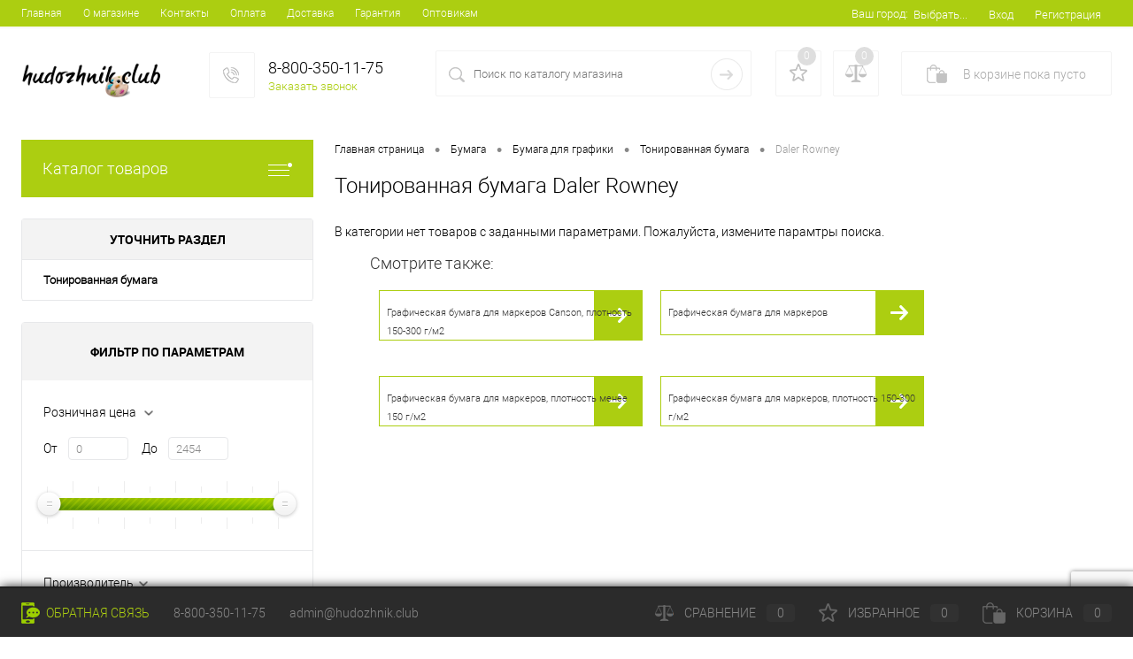

--- FILE ---
content_type: text/html; charset=UTF-8
request_url: https://www.hudozhnik.club/bumaga/bumaga-dlya-grafiki/tonirovannaya-bumaga/daler-rowney/
body_size: 9547
content:
<!DOCTYPE html>
<html>
<head>
	<meta name="robots" content="noindex, follow"/>
	<title>Купить Тонированная бумага Daler Rowney - цена в интернет-магазине для художников</title>
	<meta charset="UTF-8">
	<meta name="google-site-verification" content="wf6lU2dcuCSuGdAQOREJj1uA_hCM-xRtK6v6Lv4jd5E" />
	<meta name="description" content="Тонированная бумага Daler Rowney по низкой цене с доставкой по Москве и России. Купить Тонированная бумага Daler Rowney в интернет-магазине - выгодная цена, огромный выбор. Время работы с 10.00 до 19.00. Заказ товара на сайте hudozhnik.club и по телефону +7 (495) 175-49-50">
	<META name="viewport" content="width=device-width, initial-scale=1.0">
	<link rel="preload" href="/css/style_main.v19.min.css" as="style">
	<link href="/css/style_main.v19.min.css" type="text/css" rel="stylesheet">
	<script async type="text/javascript" src="/js/ksmin.js"></script>
	<script async type="text/javascript" src="/js/lazysizes.min.js"></script>
	
	<link rel="shortcut icon" type="image/x-icon" href="/favicon.svg"/>
	<!-- Global site tag (gtag.js) - Google Analytics -->
	<script async src="https://www.googletagmanager.com/gtag/js?id=G-PNM5M8RJ9R"></script>
<!-- counter --> <script type="text/javascript" > window.dataLayer = window.dataLayer || []; function gtag(){dataLayer.push(arguments);} gtag("js", new Date()); gtag("config", "G-PNM5M8RJ9R"); (function(m,e,t,r,i,k,a){m[i]=m[i]||function(){(m[i].a=m[i].a||[]).push(arguments)}; m[i].l=1*new Date(); for (var j = 0; j < document.scripts.length; j++) {if (document.scripts[j].src === r) { return; }} k=e.createElement(t),a=e.getElementsByTagName(t)[0],k.async=1,k.src=r,a.parentNode.insertBefore(k,a)}) (window, document, "script", "https://mc.yandex.ru/metrika/tag.js", "ym"); ym(46997334, "init", { clickmap:true, trackLinks:true, accurateTrackBounce:true, webvisor:true, ecommerce:"dataLayer" }); </script> <!-- /counter -->
</head>
<body class="loading">
<noscript><div><img src="https://mc.yandex.ru/watch/46997334" style="position:absolute; left:-9999px;" alt="" /></div></noscript>
<div id="foundation">
	
	<div id="topHeader2" class="color_theme">
		<div class="limiter">
			<div class="leftColumn"><ul id="topMenu"><li><a href="/">Главная</a></li><li><a href="/about/">О магазине</a></li><li><a href="/about/contacts/">Контакты</a></li><li><a href="/about/oplata/">Оплата</a></li><li><a href="/about/delivery/">Доставка</a></li><li><a href="/about/guaranty/">Гарантия</a></li><li><a href="/about/opt/">Оптовикам</a></li></ul></div>
			<div class="rightColumn">
				<ul id="topService">
					<li><div class="user-geo-position"><div class="user-geo-position-label">Ваш город:</div><div class="user-geo-position-value"><a href="#" class="link user-geo-position-value-link" data-id="geo-location-window">Выбрать...</a></div></div></li>
					<li class="null"></li><li class="top-auth-login"><a href="/personal/auth/?do=login">Вход</a></li><li class="top-auth-register"><a href="/personal/auth/?do=register">Регистрация</a></li>
				</ul>
			</div>
		</div>
	</div>
	<div id="subHeader2">
		<div class="limiter">
			<div class="subTable">
				<div class="subTableColumn">
					<div class="subContainer">
						<div id="logo"><a href="/"><img src="/images/logo_vs.png" alt=""></a></div>
						<div id="topHeading"><div class="vertical"><p>Интернет-магазин для художников</p></div></div>
						<div id="topCallback" class="telephone">
							<div class="wrap">
								<a href="/callback/" class="icon callBack"></a>
								<div class="nf">
									<span class="heading mos">+7 (495) 175-49-50</span>
									<span class="heading reg">8-800-350-11-75</span>
									<a href="#" class="openWebFormModal link callBack" data-id="callback">Заказать звонок</a>
								</div>
							</div>
						</div>
					</div>
				</div>
				<div class="subTableColumn ya-site-form ya-site-form_inited_no">
					<div id="topSearchLine">
						<div id="topSearch2">
							<form action="/search/" method="GET" id="topSearchForm"onsubmit="javascript: $('#yaformstr').val($('#searchQuery').val()); return true;">
								<div class="searchContainerInner">
									<div class="searchContainer">
										<div class="searchColumn">
											<input type="text" name="q" value="" autocomplete="off" placeholder="Поиск по каталогу магазина" id="searchQuery">
										</div>
										<div class="searchColumn">
											<input type="submit" name="send" value="D" id="goSearch">
											<input type="hidden" name="r" value="D">
											<input type="hidden" name="searchid" value="2320565"/>
											<input type="hidden" name="l10n" value="ru"/>
											<input type="hidden" name="reqenc" value="utf-8"/>
											<input type="hidden" name="text" value="" id="yaformstr"/>
										</div>
									</div>
								</div>
							</form>
						</div>
						<div id="searchResult"></div>
						<div id="searchOverlap"></div>
					</div>
				</div>
				<div class="subTableColumn">
					<div class="topWishlist"><div id="flushTopwishlist"><div class="wrap"><a class="icon" title="Избранное"></a><a class="text">0</a></div></div></div>
					<div class="topCompare"><div id="flushTopCompare"><div class="wrap"><a class="icon" title="Сравнение"></a><a class="text">0</a></div></div></div>
					<div class="cart">
						<div id="flushTopCart">
							<div class="wrap">
								<a class="heading">
									<span class="icon"><span class="count">0</span></span>
									<ins>В корзине <span class="adds">пока</span> пусто</ins>
								</a>
							</div>
						</div>
					</div>
				</div>
			</div>
		</div>
	</div>

	<div id="main" class="color_white">
		<div class="limiter">
			<div class="compliter">
				<div id="left"><a href="/catalog/" class="heading orange menuRolled" id="catalogMenuHeading">Каталог товаров<ins></ins></a><div class="collapsed toggled" style="display: none;"><ul id="leftMenu"></ul><ul id="subLeftMenu"> <li class="eChild"><a href="/sale/" class="menuLink"><span class="tb"><span class="pc"><img src="/images/sale.svg" alt="Сопутствующие товары"></span><span class="tx">Распродажи и скидки</span></span></a></li> </ul> </div><div id="nextSection"><div class="title">Уточнить раздел</div><ul style="display: block;"><li><span class="sectionLine"><span class="sectionColumn"><a href="/bumaga/bumaga-dlya-grafiki/tonirovannaya-bumaga/" class="curentcat">Тонированная бумага</a></span></span></li></ul></div><div id="smartFilter"><span class="heading">Фильтр по параметрам</span><form name="_form" action="" method="GET" id="smartFilterForm"><div class="paramsBox">
				<div class="paramsBoxTitle"><span>Розничная цена</span></div>
				<ins class="propExpander expanded"></ins>
				<div class="params">
					<div class="rangeSlider" id="sl_1">
						<label>От</label><input name="price_min" type="text" value="0" id="arrFilter_P1_MIN" data-val="0">
						<label>До</label><input name="price_max" type="text" value="2454" id="arrFilter_P1_MAX" data-val="2454">
						<div class="slider"><div class="handler"><div class="blackoutLeft"><ins id="s_arrFilter_P1_MIN" class="left"></ins></div><div class="blackoutRight"><ins id="s_arrFilter_P1_MAX" class="right"></ins></div></div></div>
					</div>
				</div>
			</div><div class="paramsBox"><div class="paramsBoxTitle"><span>Производитель</span></div><ins class="propExpander expanded"></ins><div class="params"><ul class="checkbox"><li id="tbli_7" class=""><input type="checkbox" value="D" name="filt_tb_7" id="n_filt_tb_7"><label for="n_filt_tb_7" data-role="label_filt_tb_7" data-lnk="/bumaga/bumaga-dlya-grafiki/tonirovannaya-bumaga/brendi_canson_daler-rowney/">Canson <ins class="elCount" data-role="count_filt_tb_7">(29)</ins></label></li><li id="tbli_55" class=""><input type="checkbox" value="D" name="filt_tb_55" id="n_filt_tb_55"><label for="n_filt_tb_55" data-role="label_filt_tb_55" data-lnk="/bumaga/bumaga-dlya-grafiki/tonirovannaya-bumaga/brendi_daler-rowney_clairefontaine/">Clairefontaine <ins class="elCount" data-role="count_filt_tb_55">(1)</ins></label></li><li id="tbli_56" class=""><input type="checkbox" value="D" name="filt_tb_56" id="n_filt_tb_56"><label for="n_filt_tb_56" data-role="label_filt_tb_56" data-lnk="/bumaga/bumaga-dlya-grafiki/tonirovannaya-bumaga/brendi_daler-rowney_liliya-holding/">Лилия Холдинг <ins class="elCount" data-role="count_filt_tb_56">(13)</ins></label></li><li id="tbli_5" class=""><input type="checkbox" value="D" name="filt_tb_5" id="n_filt_tb_5"><label for="n_filt_tb_5" data-role="label_filt_tb_5" data-lnk="/bumaga/bumaga-dlya-grafiki/tonirovannaya-bumaga/brendi_malevich_daler-rowney/">Малевичъ <ins class="elCount" data-role="count_filt_tb_5">(3)</ins></label></li></ul></div></div><div class="paramsBox"><div class="paramsBoxTitle"><span>Плотность, г/м<sup>2</sup></span></div><ins class="propExpander expanded"></ins><div class="params"><ul class="checkbox"><li id="f_np27" class=""><input type="checkbox" value="D" data-opt="1" data-value="0" name="filt_1_27" id="n_filt_1_27" disabled><label for="n_filt_1_27" data-role="label_filt_1_27" data-lnk="/bumaga/bumaga-dlya-grafiki/tonirovannaya-bumaga/daler-rowney/plotnost_do-150/" class="disabled">до 150 <ins class="elCount" data-role="count_filt_1_27">(0)</ins></label></li><li id="f_np2" class=""><input type="checkbox" value="D" data-opt="1" data-value="0" name="filt_1_2" id="n_filt_1_2" disabled><label for="n_filt_1_2" data-role="label_filt_1_2" data-lnk="/bumaga/bumaga-dlya-grafiki/tonirovannaya-bumaga/daler-rowney/plotnost_ot-150-do-300/" class="disabled">150-300 <ins class="elCount" data-role="count_filt_1_2">(0)</ins></label></li><li id="f_np3" class=""><input type="checkbox" value="D" data-opt="1" data-value="0" name="filt_1_3" id="n_filt_1_3" disabled><label for="n_filt_1_3" data-role="label_filt_1_3" data-lnk="/bumaga/bumaga-dlya-grafiki/tonirovannaya-bumaga/daler-rowney/plotnost_оt-300/" class="disabled">более 300 <ins class="elCount" data-role="count_filt_1_3">(0)</ins></label></li></ul></div></div><div class="paramsBox"><div class="paramsBoxTitle"><span>Назначение</span></div><ins class="propExpander expanded"></ins><div class="params"><ul class="checkbox"><li id="f_np26" class=""><input type="checkbox" value="D" data-opt="5" data-value="0" name="filt_5_26" id="n_filt_5_26" disabled><label for="n_filt_5_26" data-role="label_filt_5_26" data-lnk="/bumaga/bumaga-dlya-grafiki/tonirovannaya-bumaga/daler-rowney/dlya_markerov/" class="disabled">для маркеров <ins class="elCount" data-role="count_filt_5_26">(0)</ins></label></li><li id="f_np28" class=""><input type="checkbox" value="D" data-opt="5" data-value="0" name="filt_5_28" id="n_filt_5_28" disabled><label for="n_filt_5_28" data-role="label_filt_5_28" data-lnk="/bumaga/bumaga-dlya-grafiki/tonirovannaya-bumaga/daler-rowney/dlya_pasteli/" class="disabled">для пастели <ins class="elCount" data-role="count_filt_5_28">(0)</ins></label></li></ul></div></div><div class="paramsBox"><div class="paramsBoxTitle"><span>Материал</span></div><ins class="propExpander expanded"></ins><div class="params"><ul class="checkbox"><li id="f_np47" class=""><input type="checkbox" value="D" data-opt="8" data-value="1" name="filt_8_47" id="n_filt_8_47" disabled><label for="n_filt_8_47" data-role="label_filt_8_47" data-lnk="/bumaga/bumaga-dlya-grafiki/tonirovannaya-bumaga/daler-rowney/material_hlopok/" class="disabled">хлопок <ins class="elCount" data-role="count_filt_8_47">(0)</ins></label></li><li id="f_np48" class=""><input type="checkbox" value="D" data-opt="8" data-value="1" name="filt_8_48" id="n_filt_8_48" disabled><label for="n_filt_8_48" data-role="label_filt_8_48" data-lnk="/bumaga/bumaga-dlya-grafiki/tonirovannaya-bumaga/daler-rowney/material_celluloza/" class="disabled">целлюлоза <ins class="elCount" data-role="count_filt_8_48">(0)</ins></label></li></ul></div></div><div class="paramsBox"><div class="paramsBoxTitle"><span>Формат</span></div><ins class="propExpander expanded"></ins><div class="params"><ul class="checkbox"><li id="f_np41" class=""><input type="checkbox" value="D" data-opt="7" data-value="0" name="filt_7_41" id="n_filt_7_41" disabled><label for="n_filt_7_41" data-role="label_filt_7_41" data-lnk="/bumaga/bumaga-dlya-grafiki/tonirovannaya-bumaga/daler-rowney/format_a5/" class="disabled">A5 и меньше <ins class="elCount" data-role="count_filt_7_41">(0)</ins></label></li><li id="f_np42" class=""><input type="checkbox" value="D" data-opt="7" data-value="0" name="filt_7_42" id="n_filt_7_42" disabled><label for="n_filt_7_42" data-role="label_filt_7_42" data-lnk="/bumaga/bumaga-dlya-grafiki/tonirovannaya-bumaga/daler-rowney/format_a4/" class="disabled">A4 <ins class="elCount" data-role="count_filt_7_42">(0)</ins></label></li><li id="f_np43" class=""><input type="checkbox" value="D" data-opt="7" data-value="0" name="filt_7_43" id="n_filt_7_43" disabled><label for="n_filt_7_43" data-role="label_filt_7_43" data-lnk="/bumaga/bumaga-dlya-grafiki/tonirovannaya-bumaga/daler-rowney/format_a3/" class="disabled">A3 <ins class="elCount" data-role="count_filt_7_43">(0)</ins></label></li><li id="f_np44" class=""><input type="checkbox" value="D" data-opt="7" data-value="0" name="filt_7_44" id="n_filt_7_44" disabled><label for="n_filt_7_44" data-role="label_filt_7_44" data-lnk="/bumaga/bumaga-dlya-grafiki/tonirovannaya-bumaga/daler-rowney/format_a2/" class="disabled">A2 <ins class="elCount" data-role="count_filt_7_44">(0)</ins></label></li><li id="f_np45" class=""><input type="checkbox" value="D" data-opt="7" data-value="0" name="filt_7_45" id="n_filt_7_45" disabled><label for="n_filt_7_45" data-role="label_filt_7_45" data-lnk="/bumaga/bumaga-dlya-grafiki/tonirovannaya-bumaga/daler-rowney/format_a1-a0/" class="disabled">A1 и более <ins class="elCount" data-role="count_filt_7_45">(0)</ins></label></li><li id="f_np46" class="off"><input type="checkbox" value="D" data-opt="7" data-value="0" name="filt_7_46" id="n_filt_7_46" disabled><label for="n_filt_7_46" data-role="label_filt_7_46" data-lnk="/bumaga/bumaga-dlya-grafiki/tonirovannaya-bumaga/daler-rowney/format_rulony/" class="disabled">свободный размер <ins class="elCount" data-role="count_filt_7_46">(0)</ins></label></li><li><a href="#" class="showALL">Показать ещё 1</a></li></ul></div></div><div class="paramsBox"><div class="paramsBoxTitle"><span>Форма выпуска</span></div><ins class="propExpander expanded"></ins><div class="params"><ul class="checkbox"><li id="f_np163" class=""><input type="checkbox" value="D" data-opt="25" data-value="0" name="filt_25_163" id="n_filt_25_163" disabled><label for="n_filt_25_163" data-role="label_filt_25_163" data-lnk="/bumaga/bumaga-dlya-grafiki/tonirovannaya-bumaga/daler-rowney/forma_albom/" class="disabled">Альбомы <ins class="elCount" data-role="count_filt_25_163">(0)</ins></label></li><li id="f_np161" class=""><input type="checkbox" value="D" data-opt="25" data-value="0" name="filt_25_161" id="n_filt_25_161" disabled><label for="n_filt_25_161" data-role="label_filt_25_161" data-lnk="/bumaga/bumaga-dlya-grafiki/tonirovannaya-bumaga/daler-rowney/forma_listi/" class="disabled">Листы <ins class="elCount" data-role="count_filt_25_161">(0)</ins></label></li><li id="f_np162" class=""><input type="checkbox" value="D" data-opt="25" data-value="0" name="filt_25_162" id="n_filt_25_162" disabled><label for="n_filt_25_162" data-role="label_filt_25_162" data-lnk="/bumaga/bumaga-dlya-grafiki/tonirovannaya-bumaga/daler-rowney/forma_rulon/" class="disabled">Рулоны <ins class="elCount" data-role="count_filt_25_162">(0)</ins></label></li></ul></div></div><input type="hidden" id="filter_tb" name="filter_tba" value="7,55,56,5">
	<input type="hidden" id="filter_id" name="filter_id" value="1">
	<input type="hidden" id="filter_min_price" name="filter_min" value="0">
	<input type="hidden" id="filter_max_price" name="filter_max" value="2454">
	<input type="hidden" id="filter_part" name="filter_part" value="4">
	<input type="hidden" id="filter_cat" name="filter_cat" value="108"><ul id="smartFilterControls"><li><a id="set_filter" href="/bumaga/bumaga-dlya-grafiki/tonirovannaya-bumaga/daler-rowney/">Показать <span id="set_filter_num">(0)</span></a></li><li><a id="del_filter" href="/bumaga/bumaga-dlya-grafiki/tonirovannaya-bumaga/">Сбросить</a></li></ul>
		<div id="modef" style="display:none"><a href="#" class="close"></a>Выбрано: <span id="modef_num">0</span><a href="" id="modef_send" class="modef_send_link">Показать</a></div>
		</form>
	</div></div>
				<div id="right"><div id="breadcrumbs"><ul itemscope="" itemtype="http://schema.org/BreadcrumbList"><li itemscope="" itemprop="itemListElement" itemtype="http://schema.org/ListItem"><a itemprop="item" href="/" title="Главная страница"><span itemprop="title">Главная страница</span><meta itemprop="name" content="SITENAME"><meta itemprop="position" content="1"></a></li><li><span class="arrow"> • </span></li><li itemscope="" itemprop="itemListElement" itemtype="http://schema.org/ListItem"><a itemprop="item" href="/bumaga/" title="Бумага"><span itemprop="name">Бумага</span><meta itemprop="position" content="2"></a></li><li><span class="arrow"> • </span></li><li itemscope="" itemprop="itemListElement" itemtype="http://schema.org/ListItem"><a itemprop="item" href="/bumaga/bumaga-dlya-grafiki/" title="Бумага для графики"><span itemprop="name">Бумага для графики</span><meta itemprop="position" content="3"></a></li><li><span class="arrow"> • </span></li><li itemscope="" itemprop="itemListElement" itemtype="http://schema.org/ListItem"><a itemprop="item" href="/bumaga/bumaga-dlya-grafiki/tonirovannaya-bumaga/" title="Тонированная бумага"><span itemprop="name">Тонированная бумага</span><meta itemprop="position" content="4"></a></li><li><span class="arrow"> • </span></li><li title="Daler Rowney" itemscope="" itemprop="itemListElement" itemtype="http://schema.org/ListItem"><span itemprop="item"><span itemprop="name">Daler Rowney</span><meta itemprop="position" content="5"><link itemprop="url" href="/bumaga/bumaga-dlya-grafiki/tonirovannaya-bumaga/daler-rowney/"></span></li></ul></div>
<h1 class="changeName">Тонированная бумага Daler Rowney</h1><div id="model_cont">В категории нет товаров с заданными параметрами. Пожалуйста, измените парамтры поиска.<div class="clear"></div></div><script type="text/javascript">(window["rrApiOnReady"] = window["rrApiOnReady"] || []).push(function() { try { rrApi.categoryView(108); } catch(e) {}})</script><div data-retailrocket-markup-block="5e26d70a97a5253e50ecb2a9" data-category-id="108"></div><ul class="perelink"><span class="bold">Смотрите также:</span><li><a href="/bumaga/bumaga-dlya-grafiki/canson/plotnost_ot-150-do-300/dlya_markerov/">Графическая бумага для маркеров Canson, плотность 150-300 г/м2</a></li><li><a href="/bumaga/bumaga-dlya-grafiki/dlya_markerov/">Графическая бумага для маркеров</a></li><li><a href="/bumaga/bumaga-dlya-grafiki/plotnost_do-150/dlya_markerov/">Графическая бумага для маркеров, плотность менее 150 г/м2</a></li><li><a href="/bumaga/bumaga-dlya-grafiki/plotnost_ot-150-do-300/dlya_markerov/">Графическая бумага для маркеров, плотность 150-300 г/м2</a></li></ul><div style="clear:both"></div><div data-retailrocket-markup-block="5e31551497a5251968374efc" data-category-id="108"></div></div>
			</div>
		</div>
	</div>
</div>

<div id="footerTabsCaption">
	<div class="wrapper">
		<div class="items">
			<div class="item"><a class="fcBigDataLink" href="#"></a></div>
		</div>
	</div>
</div>
<div id="footerTabs">
	<div class="wrapper">
		<div class="items">
			<div class="tab item" id="fcBigData" style="display: block;"><div id="bigDataCarousel" style="overflow: hidden; position: relative;"><div class="wrap"><ul class="slideBox productList" style=""></ul><a href="#" class="bigDataBtnLeft"></a><a href="#" class="bigDataBtnRight"></a></div></div></div>
		</div>
	</div>
</div>
<div id="footer" class="variant_1">
	<div id="rowFooter">
		<div id="leftFooter">
			<div class="footerRow">
				<div class="column">
					<span class="heading">Каталог</span>
					<ul class="footerMenu"><li><a href="/karandashi/">Карандаши</a></li><li><a href="/ruchki/">Ручки</a></li><li><a href="/flomastery-i-markery/">Фломастеры и Маркеры</a></li><li><a href="/bumaga/">Бумага</a></li><li><a href="/pastel-i-melki/">Пастель и мелки</a></li><li><a href="/cherchenie/">Черчение</a></li><li><a href="/kraski/">Краски</a></li><li><a href="/holsty/">Холсты</a></li><li><a href="/molberty-i-etyudniki/">Мольберты и этюдники</a></li><li><a href="/instrumenty-dlya-hudozhnikov/">Сопутствующие товары</a></li><li><a href="/kancelyarskie-tovary/">Канцелярские товары</a></li><li><a href="/sale/">Распродажи и скидки</a></li></ul>
				</div>
				<div class="column">
					<span class="heading">Помощь и сервисы</span>
					<ul class="footerMenu">
						<li><a href="/">Главная</a></li>
						<li><a href="/about/">О магазине</a></li>
						<li><a href="/about/contacts/">Контакты</a></li>
						<li><a href="/about/howto/">Как купить</a></li>
						<li><a href="/about/delivery/">Доставка</a></li>
						<li><a href="/about/delivery/pickup/">Самовывоз</a></li>
						<li><a href="/about/guaranty/">Гарантия и возврат</a></li>
						<li><a href="/about/reviews/">Отзывы</a></li>
						<li><a href="/info/faq/">Вопросы и ответы</a></li>
						<li><a href="/info/">Статьи</a></li>
						<li><a href="/sitemap/">Карта сайта</a></li>
					</ul>
				</div>
				<div class="column">
					<span class="heading">Пункты выдачи заказов</span>
					<ul class="footerMenu">
						<li><a href="/about/contacts/moscow/">г. Москва, более 130 адресов</a></li>
						<li><a href="/about/contacts/saint-petersburg/">г. Санкт-Петербург, пер. Апраксин, 5</a></li>
						<li><a href="/about/contacts/nizhny-novgorod/">г. Нижний Новгород, ул. Гордеевская, 7, 117</a></li>
						<li><a href="/about/contacts/rostov-on-don/">г. Ростов-на-Дону, пер. Халтуринский, 99А</a></li>
						<li><a href="/about/contacts/yekaterinburg/">г. Екатеринбург, ул. Челюскинцев, 33а</a></li>
						<li><a href="/about/contacts/novosibirsk/">г. Новосибирск, ул. Кривощековская, 15, к.1</a></li>
						<li><a href="/about/contacts/krasnodar/">г. Краснодар, ул. Красная, 124</a></li>
						<li><a href="/about/contacts/kazan/">г. Казань, ул. Спартаковская, 2, 112</a></li>
						<li><a href="/about/contacts/khabarovsk/">г. Хабаровск, ул. Карла Маркса, 96а</a></li>
						<li><a href="/about/delivery/pickup/">ПВЗ в других городах</a></li>
					</ul>
				</div>
			</div>
			<div class="undercolumn">
                <a href="https://market.yandex.ru/shop/468337/reviews/" title="Оставьте отзыв о работе нашего магазина"><img src="/images/ym_rewievs.png"></a>
                <a href="/about/oplata/" title="Принимаем все способы оплаты. Подробности по ссылке"><img src="/images/paysys.png"></a>
                <a>Работаем для Вас пн.-пт.: 10:00-19:00 МСК</a>
            </div>
		</div>
		<div id="rightFooter">
			<table class="rightTable">
			<tbody>
				<tr class="footerRow">
					<td class="leftColumn">
						<p>© 2018 hudozhnik.club - интернет-магазин художественных товаров</p>
						<p class="hr">Центральный офис:
							<br> г. Москва, ул. Большая Ордынка, 13/9
						<a href="/about/contacts/" class="showMap">Посмотреть на карте</a></p>
					</td>
					<td class="rightColumn">
						<div class="wrap">
							<div class="telephone">+7 (495) 175-49-50</div>
							<div class="telephone">8-800-350-11-75</div>
							<div class="email">Email: <a href="mailto:admin@hudozhnik.club">admin@hudozhnik.club</a></div>
							<ul class="list">
								<li>График работы:</li>
								<li>с 10:00 до 19:00</li>
								<li>Выходные: суббота,воскресенье</li>
								<li itemscope itemtype="http://schema.org/Organization">
									<span itemprop="name">ООО "Ареал-Бренд"</span>
									ОГРН: 1177746095680,
									ИНН: 7724399583,
									тел.: <span itemprop="telephone">+7 495 175-49-50</span>,
									<span itemprop="address" itemscope itemtype="http://schema.org/PostalAddress">
									адрес:
										<span itemprop="postalCode">115516</span>,
										<span itemprop="addressLocality">г. Москва</span>,
										<span itemprop="streetAddress">ул. Большая Ордынка, д. 13/9</span>.
									</span>
									Содержание каталога носит информативный характер и не является публичным договором-офертой.
								</li>
							</ul>
						</div>
					</td>
				</tr>
			</tbody>
			</table>
		</div>
	</div>
	<div id="footerBottom">
		<div class="social">
			<ul class="sn">
				<li><a href="https://vk.com/vk.hudozhnik.club" class="vk" rel="nofollow" target="_blank"></a></li>
				<li><a href="https://www.facebook.com/manager.hudozhnik.club/" class="fb" rel="nofollow"></a></li>
				<li><a href="https://www.instagram.com/hudozhnik.club/" class="go" rel="nofollow" target="_blank"></a></li>
				<li><a href="https://www.youtube.com/channel/UCzVx41OV0JLjtkYuJISBZoQ" class="yo" rel="nofollow" target="_blank"></a></li>
			</ul>
		</div>
		<div class="mobile_phone"><a href="tel:+74951754950">+7 (495) 175-49-50</a></div>
	</div>
</div>
<div id="footerLine">
	<div class="wrapper">
		<div class="col">
			<div class="item"><a href="/callback/" class="callback"><span class="icon"></span> Обратная связь</a></div>
			<div class="item telephone"><a href="tel:+74951754950">+7 (495) 175-49-50</a></div>
			<div class="item"><a href="mailto:admin@hudozhnik.club" class="email">admin@hudozhnik.club</a></div>
		</div>
		<div class="col">
			<div id="flushFooterCart">
			    	<div class="item"><a class="compare"><span class="icon"></span>Сравнение<span class="mark">0</span></a></div>
			    	<div class="item"><a class="wishlist"><span class="icon"></span>Избранное<span class="mark">0</span></a></div>
			    	<div class="item"><a class="cart"><span class="icon"></span>Корзина<span class="mark">0</span></a></div>
			</div>
		</div>
	</div>
</div>

<div id="overlap"></div>
<div id="upButton"><a href="#"></a></div>
<div id="appBasket" data-load="/images/picLoad.gif" style="display: none;">
	<div id="appBasketContainer">
		<div class="heading">Товар добавлен в корзину <a href="#" class="close closeWindow exit" data-id="appBasket"></a></div>
		<div class="container">
			<div class="picture"><div class="markerContainer"></div><a href="#" class="moreLink"><img src="/images/picLoad.gif" alt="" class="image"></a></div>
			<div class="information">
				<div class="wrapper">
					<a href="#" class="name moreLink">Загрузка товара</a>
					<a class="price"><s class="discount"></s></a>
					<div class="qtyBlock"><label class="label">Кол-во: </label><a href="#" class="minus"></a><input type="text" class="qty" value=""><a href="#" class="plus"></a></div>
					<div class="sum">Итого: <span class="allSum"><s class="discount"></s></span></div>
				</div>
			</div>
		</div>
		<div class="lower">
			<table class="tools">
		       	<tbody>
		       		<tr>
					<td class="icon"><a href="#" class="addCompare" data-no-label="Y"><span class="ico"></span></a></td>
					<td class="icon"><a href="#" class="addWishlist" data-no-label="Y"><span class="ico"></span></a></td>
					<td class="icon"><a class="availability inStock"><span class="ico"></span></a></td>
					<td class="icon"><a href="#" class="delete"><span class="ico"></span></a></td>
					<td class="continue"><a href="#" class="closeWindow"><img src="/images/continue.png" alt=""><span class="text">Продолжить покупки</span></a></td>
					<td class="goToBasket"><a href="/personal/card/"><img src="/images/goToBasket.png" alt=""><span class="text">Перейти в корзину</span></a></td>
				</tr>
			</tbody>
			</table>
		</div>
	</div>
</div>
<div id="appFastBuy" data-load="/images/picLoad.gif" class="hidden">
	<div id="appFastBuyContainer">
		<div class="heading">Купить в один клик <a href="#" class="exit close closeWindow" data-id="appFastBuy"></a></div>
		<div class="container" id="fastBuyOpenContainer">
			<div class="column">
				<div id="fastBuyPicture"><a href="#" class="url"><img src="/images/picLoad.gif" alt="" class="picture"></a></div>
				<div id="fastBuyName"><a href="#" class="name url"><span class="middle">Загрузка товара</span></a></div>
				<div id="fastBuyPrice" class="price"><s class="discount"></s></div>
			</div>
			<div class="column">
				<div class="title">Заполните данные для заказа</div>
				<form action="/callback/" id="fastBuyForm" method="GET">
					<input name="id" type="hidden" id="fastBuyFormId" value="0">
					<input name="a" type="hidden" id="fastBuyFormAct" value="fastBack">
					<input name="YACLIENTID" type="hidden" id="fastBuyFormCid" value="0">
					<input name="token" type="hidden" id="fasttoken" value="">
					<div class="formLine"><input name="name" type="text" placeholder="Имя*" value="" id="fastBuyFormName"></div>
					<div class="formLine"><input name="phone" type="text" placeholder="Телефон*" value="" id="fastBuyFormTelephone"></div>
					<div class="formLine"><textarea name="message" cols="30" rows="10" placeholder="Сообщение" id="fastBuyFormMessage"></textarea></div>
					<div class="formLine"><a href="#" id="fastBuyFormSubmit"><img src="/images/incart.png" alt="Купить в один клик"> Купить в один клик</a></div>
				</form>
			</div>
		</div>
		<div id="fastBuyResult" style="display: none;">
			<div id="fastBuyResultTitle"></div>
			<div id="fastBuyResultMessage"></div>
			<a href="" id="fastBuyResultClose" class="exit closeWindow" data-id="appFastBuy">Закрыть окно</a>
        	</div>		
	</div>
</div>
<div id="appPreorder" data-load="/images/picLoad.gif" class="hidden">
	<div id="appPreorderContainer">
		<div class="heading">Предзаказ <a href="#" class="exit close closeWindow" data-id="appPreorder"></a></div>
		<div class="container" id="preorderOpenContainer">
			<div class="column">
				<div id="preorderPicture"><a href="#" class="url"><img src="/images/picLoad.gif" alt="" class="picture"></a></div>
				<div id="preorderName"><a href="#" class="name url"><span class="middle">Загрузка товара</span></a></div>
			</div>
			<div class="column">
				<div class="title">Заполните данные для предзаказа</div>
				<form action="/callback/" id="preorderForm" method="GET">
					<input name="id" type="hidden" id="preorderFormId" value="">
					<input name="act" type="hidden" id="preorderFormAct" value="preorder">
					<input name="SITE_ID" type="hidden" id="preorderFormSiteId" value="s1">
					<div class="formLine"><input name="name" type="text" placeholder="Имя" value="" id="preorderFormName"></div>
					<div class="formLine"><input name="email" type="text" placeholder="E-mail*" value="" id="preorderFormEmail"></div>
					<div class="formLine"><a href="#" id="PreorderFormSubmit"><img src="/images/incart.png" alt="Оставить заявку"> Оставить заявку</a></div>
				</form>
			</div>
		</div>
		<div id="preorderResult">
			<div id="preorderResultTitle"></div>
			<div id="preorderResultMessage"></div>
			<a href="" id="preorderResultClose" class="exit closeWindow" data-id="appPreorder">Закрыть окно</a>
		</div>
	</div>
</div>
<div id="requestPrice" data-load="/images/picLoad.gif">
	<div id="requestPriceContainer">
		<div class="requestPriceHeading">Запросить стоимость товара <a href="#" class="close closeWindow"></a></div>
		<div class="requstProductContainer">
			<div class="productColumn">
				<div class="productImageBlock">
					<a href="#" class="requestPriceUrl" target="_blank"><img src="/images/picLoad.gif" alt="" class="requestPricePicture"></a>
				</div>
				<div class="productNameBlock">
					<a href="#" class="productUrl requestPriceUrl" target="_blank"><span class="middle">Загрузка товара</span></a>
				</div>
			</div>
			<div class="formColumn">
				<div class="requestPriceFormHeading">Заполните данные для запроса цены</div>
				<form id="requestPriceForm" method="GET">
					<input type="text" name="name" value="" placeholder="Имя" id="requestPriceFormName">
					<input type="text" name="telephone" value="" data-required="Y" placeholder="Телефон*" id="requestPriceFormTelephone">
					<input type="hidden" name="productID" value="" id="requestPriceProductID">
					<input name="id" type="hidden" id="requestPriceFormId" value="">
					<input name="a" type="hidden" id="requestPriceFormAct" value="requestPrice">
					<textarea name="message" placeholder="Сообщение"></textarea>
					<a href="#" id="requestPriceSubmit"><img src="/images/request.png" alt="Запросить цену"> Запросить цену</a>
				</form>
			</div>
		</div>
		<div id="requestPriceResult">
			<div id="requestPriceResultTitle"></div>
			<div id="requestPriceResultMessage"></div>
			<a href="" id="requestPriceResultClose" class="closeWindow">Закрыть окно</a>
        	</div>
	</div>
</div>
<div class="webformModal" id="webFormDwModal_color"></div>
<div class="webFormMessage" id="webFormMessage_callback"><div class="webFormMessageContainer"><div class="webFormMessageMiddle"><div class="webFormMessageHeading"></div><div class="webFormMessageDescription"></div><a href="#" class="exit webFormMessageExit" data-id="webFormMessage_callback">Закрыть окно</a></div></div></div>
<div class="webFormMessage" id="webFormMessage_callback_full"><div class="webFormMessageContainer"><div class="webFormMessageMiddle"><div class="webFormMessageHeading"></div><div class="webFormMessageDescription"></div><a href="#" class="exit webFormMessageExit" data-id="webFormMessage_callback_full">Закрыть окно</a></div></div></div>
<script type="text/javascript">
	var admitad_uid = "";
	var ajaxPath = "/ajax.php";
	var SITE_DIR = "/";
	var TEMPLATE_PATH = "";
	var PAGE_ID = "";
	var LANG = {
		BASKET_ADDED: "В корзине",
		WISHLIST_ADDED: "Добавлено",
		ADD_COMPARE_ADDED: "Добавлено",
		ADD_CART_LOADING: "Загрузка",
		ADD_BASKET_DEFAULT_LABEL: "В корзину",
		ADDED_CART_SMALL: "В корзине",
		CATALOG_AVAILABLE: "В наличии",
		CATALOG_ON_ORDER: "Под заказ",
		CATALOG_NO_AVAILABLE: "Недоступно",
		REVIEWS_HIDE: "Скрыть отзывы",
		REVIEWS_SHOW: "Показать все отзывы",
		OLD_PRICE_LABEL: "Старая цена:",
		VIEW_LIST_TITLE: "Недавно просмотренные товары",
		PAGINATION_PAGE: "Страница",
		FAST_VIEW_PRODUCT_LABEL: "Быстрый просмотр"
	};
	var SMART_FILTER_LANG = {
		HIDE_ALL: "Скрыть",
		SHOW_ALL: "Показать ещё"
	};
	function initJQ() {
		loadAsyncJS("/js/template.js?t=16",initTem);
		loadAsyncJS("/js/jquery.menu-aim.min.js",initAim);
		loadAsyncJS("/js/maskedinput.min.js","");
		loadAsyncJS("/js/ui/jquery-ui.min.js","");
        	loadAsyncStyleSheets("/css/app.min.css");
        	loadAsyncStyleSheets("/css/symbol_r.css");
	}
	function initAim() {
		$("#leftMenu").menuAim({rowSelector: "li.eChild", activate: function(el) { $(el).children(".drop").css("display","table");}, deactivate: function(el) { $(el).children(".drop").hide();}, exitMenu: function() { return true;}});
	}
	function initTem() {
		
		$("#title-search form input[type=text]").on("focus", function(){
			$("#title-search form input[type=submit]").addClass("onfocus");
		});
		$("#title-search form input[type=text]").on("blur", function(){
			$("#title-search form input[type=submit]").removeClass("onfocus");
		});
		$("#sl_1").rangeSlider({
			min: 0,
			max: 2454,
			step: 500,
			leftButton: "#s_arrFilter_P1_MIN",
			rightButton: "#s_arrFilter_P1_MAX",
			inputLeft: "#arrFilter_P1_MIN",
			inputRight: "#arrFilter_P1_MAX"
		});
		$(document).ready(function() {JCSmartFilter(ajaxPath);});
	}
	function loadAsyncStyleSheets(css) {
		var link = document.createElement("link");
		var rel = document.createAttribute("rel");
		var href = document.createAttribute("href");
		rel.value = "stylesheet";
		href.value = css;
		link.setAttributeNode(rel);
		link.setAttributeNode(href);
		document.getElementsByTagName("head")[0].appendChild(link);
	}
	function loadAsyncJS(js,olf) {
		var s = document.createElement("script");
		s.type = "text/javascript";
		s.async = true;
		s.src = js;
		if (olf) { s.onload = olf;}
		document.getElementsByTagName("head")[0].appendChild(s);
	}
</script>
<script async type="text/javascript" src="/js/jquery.min.js" onload="initJQ()"></script>


<script async src="https://www.google.com/recaptcha/api.js?render=6LftSboUAAAAAP89GcSHQ7i8Kwtcsd86UBQ7zXf9"></script>
</body>
</html>

--- FILE ---
content_type: text/html; charset=utf-8
request_url: https://www.google.com/recaptcha/api2/anchor?ar=1&k=6LftSboUAAAAAP89GcSHQ7i8Kwtcsd86UBQ7zXf9&co=aHR0cHM6Ly93d3cuaHVkb3pobmlrLmNsdWI6NDQz&hl=en&v=PoyoqOPhxBO7pBk68S4YbpHZ&size=invisible&anchor-ms=20000&execute-ms=30000&cb=w0zdor89m3vg
body_size: 48997
content:
<!DOCTYPE HTML><html dir="ltr" lang="en"><head><meta http-equiv="Content-Type" content="text/html; charset=UTF-8">
<meta http-equiv="X-UA-Compatible" content="IE=edge">
<title>reCAPTCHA</title>
<style type="text/css">
/* cyrillic-ext */
@font-face {
  font-family: 'Roboto';
  font-style: normal;
  font-weight: 400;
  font-stretch: 100%;
  src: url(//fonts.gstatic.com/s/roboto/v48/KFO7CnqEu92Fr1ME7kSn66aGLdTylUAMa3GUBHMdazTgWw.woff2) format('woff2');
  unicode-range: U+0460-052F, U+1C80-1C8A, U+20B4, U+2DE0-2DFF, U+A640-A69F, U+FE2E-FE2F;
}
/* cyrillic */
@font-face {
  font-family: 'Roboto';
  font-style: normal;
  font-weight: 400;
  font-stretch: 100%;
  src: url(//fonts.gstatic.com/s/roboto/v48/KFO7CnqEu92Fr1ME7kSn66aGLdTylUAMa3iUBHMdazTgWw.woff2) format('woff2');
  unicode-range: U+0301, U+0400-045F, U+0490-0491, U+04B0-04B1, U+2116;
}
/* greek-ext */
@font-face {
  font-family: 'Roboto';
  font-style: normal;
  font-weight: 400;
  font-stretch: 100%;
  src: url(//fonts.gstatic.com/s/roboto/v48/KFO7CnqEu92Fr1ME7kSn66aGLdTylUAMa3CUBHMdazTgWw.woff2) format('woff2');
  unicode-range: U+1F00-1FFF;
}
/* greek */
@font-face {
  font-family: 'Roboto';
  font-style: normal;
  font-weight: 400;
  font-stretch: 100%;
  src: url(//fonts.gstatic.com/s/roboto/v48/KFO7CnqEu92Fr1ME7kSn66aGLdTylUAMa3-UBHMdazTgWw.woff2) format('woff2');
  unicode-range: U+0370-0377, U+037A-037F, U+0384-038A, U+038C, U+038E-03A1, U+03A3-03FF;
}
/* math */
@font-face {
  font-family: 'Roboto';
  font-style: normal;
  font-weight: 400;
  font-stretch: 100%;
  src: url(//fonts.gstatic.com/s/roboto/v48/KFO7CnqEu92Fr1ME7kSn66aGLdTylUAMawCUBHMdazTgWw.woff2) format('woff2');
  unicode-range: U+0302-0303, U+0305, U+0307-0308, U+0310, U+0312, U+0315, U+031A, U+0326-0327, U+032C, U+032F-0330, U+0332-0333, U+0338, U+033A, U+0346, U+034D, U+0391-03A1, U+03A3-03A9, U+03B1-03C9, U+03D1, U+03D5-03D6, U+03F0-03F1, U+03F4-03F5, U+2016-2017, U+2034-2038, U+203C, U+2040, U+2043, U+2047, U+2050, U+2057, U+205F, U+2070-2071, U+2074-208E, U+2090-209C, U+20D0-20DC, U+20E1, U+20E5-20EF, U+2100-2112, U+2114-2115, U+2117-2121, U+2123-214F, U+2190, U+2192, U+2194-21AE, U+21B0-21E5, U+21F1-21F2, U+21F4-2211, U+2213-2214, U+2216-22FF, U+2308-230B, U+2310, U+2319, U+231C-2321, U+2336-237A, U+237C, U+2395, U+239B-23B7, U+23D0, U+23DC-23E1, U+2474-2475, U+25AF, U+25B3, U+25B7, U+25BD, U+25C1, U+25CA, U+25CC, U+25FB, U+266D-266F, U+27C0-27FF, U+2900-2AFF, U+2B0E-2B11, U+2B30-2B4C, U+2BFE, U+3030, U+FF5B, U+FF5D, U+1D400-1D7FF, U+1EE00-1EEFF;
}
/* symbols */
@font-face {
  font-family: 'Roboto';
  font-style: normal;
  font-weight: 400;
  font-stretch: 100%;
  src: url(//fonts.gstatic.com/s/roboto/v48/KFO7CnqEu92Fr1ME7kSn66aGLdTylUAMaxKUBHMdazTgWw.woff2) format('woff2');
  unicode-range: U+0001-000C, U+000E-001F, U+007F-009F, U+20DD-20E0, U+20E2-20E4, U+2150-218F, U+2190, U+2192, U+2194-2199, U+21AF, U+21E6-21F0, U+21F3, U+2218-2219, U+2299, U+22C4-22C6, U+2300-243F, U+2440-244A, U+2460-24FF, U+25A0-27BF, U+2800-28FF, U+2921-2922, U+2981, U+29BF, U+29EB, U+2B00-2BFF, U+4DC0-4DFF, U+FFF9-FFFB, U+10140-1018E, U+10190-1019C, U+101A0, U+101D0-101FD, U+102E0-102FB, U+10E60-10E7E, U+1D2C0-1D2D3, U+1D2E0-1D37F, U+1F000-1F0FF, U+1F100-1F1AD, U+1F1E6-1F1FF, U+1F30D-1F30F, U+1F315, U+1F31C, U+1F31E, U+1F320-1F32C, U+1F336, U+1F378, U+1F37D, U+1F382, U+1F393-1F39F, U+1F3A7-1F3A8, U+1F3AC-1F3AF, U+1F3C2, U+1F3C4-1F3C6, U+1F3CA-1F3CE, U+1F3D4-1F3E0, U+1F3ED, U+1F3F1-1F3F3, U+1F3F5-1F3F7, U+1F408, U+1F415, U+1F41F, U+1F426, U+1F43F, U+1F441-1F442, U+1F444, U+1F446-1F449, U+1F44C-1F44E, U+1F453, U+1F46A, U+1F47D, U+1F4A3, U+1F4B0, U+1F4B3, U+1F4B9, U+1F4BB, U+1F4BF, U+1F4C8-1F4CB, U+1F4D6, U+1F4DA, U+1F4DF, U+1F4E3-1F4E6, U+1F4EA-1F4ED, U+1F4F7, U+1F4F9-1F4FB, U+1F4FD-1F4FE, U+1F503, U+1F507-1F50B, U+1F50D, U+1F512-1F513, U+1F53E-1F54A, U+1F54F-1F5FA, U+1F610, U+1F650-1F67F, U+1F687, U+1F68D, U+1F691, U+1F694, U+1F698, U+1F6AD, U+1F6B2, U+1F6B9-1F6BA, U+1F6BC, U+1F6C6-1F6CF, U+1F6D3-1F6D7, U+1F6E0-1F6EA, U+1F6F0-1F6F3, U+1F6F7-1F6FC, U+1F700-1F7FF, U+1F800-1F80B, U+1F810-1F847, U+1F850-1F859, U+1F860-1F887, U+1F890-1F8AD, U+1F8B0-1F8BB, U+1F8C0-1F8C1, U+1F900-1F90B, U+1F93B, U+1F946, U+1F984, U+1F996, U+1F9E9, U+1FA00-1FA6F, U+1FA70-1FA7C, U+1FA80-1FA89, U+1FA8F-1FAC6, U+1FACE-1FADC, U+1FADF-1FAE9, U+1FAF0-1FAF8, U+1FB00-1FBFF;
}
/* vietnamese */
@font-face {
  font-family: 'Roboto';
  font-style: normal;
  font-weight: 400;
  font-stretch: 100%;
  src: url(//fonts.gstatic.com/s/roboto/v48/KFO7CnqEu92Fr1ME7kSn66aGLdTylUAMa3OUBHMdazTgWw.woff2) format('woff2');
  unicode-range: U+0102-0103, U+0110-0111, U+0128-0129, U+0168-0169, U+01A0-01A1, U+01AF-01B0, U+0300-0301, U+0303-0304, U+0308-0309, U+0323, U+0329, U+1EA0-1EF9, U+20AB;
}
/* latin-ext */
@font-face {
  font-family: 'Roboto';
  font-style: normal;
  font-weight: 400;
  font-stretch: 100%;
  src: url(//fonts.gstatic.com/s/roboto/v48/KFO7CnqEu92Fr1ME7kSn66aGLdTylUAMa3KUBHMdazTgWw.woff2) format('woff2');
  unicode-range: U+0100-02BA, U+02BD-02C5, U+02C7-02CC, U+02CE-02D7, U+02DD-02FF, U+0304, U+0308, U+0329, U+1D00-1DBF, U+1E00-1E9F, U+1EF2-1EFF, U+2020, U+20A0-20AB, U+20AD-20C0, U+2113, U+2C60-2C7F, U+A720-A7FF;
}
/* latin */
@font-face {
  font-family: 'Roboto';
  font-style: normal;
  font-weight: 400;
  font-stretch: 100%;
  src: url(//fonts.gstatic.com/s/roboto/v48/KFO7CnqEu92Fr1ME7kSn66aGLdTylUAMa3yUBHMdazQ.woff2) format('woff2');
  unicode-range: U+0000-00FF, U+0131, U+0152-0153, U+02BB-02BC, U+02C6, U+02DA, U+02DC, U+0304, U+0308, U+0329, U+2000-206F, U+20AC, U+2122, U+2191, U+2193, U+2212, U+2215, U+FEFF, U+FFFD;
}
/* cyrillic-ext */
@font-face {
  font-family: 'Roboto';
  font-style: normal;
  font-weight: 500;
  font-stretch: 100%;
  src: url(//fonts.gstatic.com/s/roboto/v48/KFO7CnqEu92Fr1ME7kSn66aGLdTylUAMa3GUBHMdazTgWw.woff2) format('woff2');
  unicode-range: U+0460-052F, U+1C80-1C8A, U+20B4, U+2DE0-2DFF, U+A640-A69F, U+FE2E-FE2F;
}
/* cyrillic */
@font-face {
  font-family: 'Roboto';
  font-style: normal;
  font-weight: 500;
  font-stretch: 100%;
  src: url(//fonts.gstatic.com/s/roboto/v48/KFO7CnqEu92Fr1ME7kSn66aGLdTylUAMa3iUBHMdazTgWw.woff2) format('woff2');
  unicode-range: U+0301, U+0400-045F, U+0490-0491, U+04B0-04B1, U+2116;
}
/* greek-ext */
@font-face {
  font-family: 'Roboto';
  font-style: normal;
  font-weight: 500;
  font-stretch: 100%;
  src: url(//fonts.gstatic.com/s/roboto/v48/KFO7CnqEu92Fr1ME7kSn66aGLdTylUAMa3CUBHMdazTgWw.woff2) format('woff2');
  unicode-range: U+1F00-1FFF;
}
/* greek */
@font-face {
  font-family: 'Roboto';
  font-style: normal;
  font-weight: 500;
  font-stretch: 100%;
  src: url(//fonts.gstatic.com/s/roboto/v48/KFO7CnqEu92Fr1ME7kSn66aGLdTylUAMa3-UBHMdazTgWw.woff2) format('woff2');
  unicode-range: U+0370-0377, U+037A-037F, U+0384-038A, U+038C, U+038E-03A1, U+03A3-03FF;
}
/* math */
@font-face {
  font-family: 'Roboto';
  font-style: normal;
  font-weight: 500;
  font-stretch: 100%;
  src: url(//fonts.gstatic.com/s/roboto/v48/KFO7CnqEu92Fr1ME7kSn66aGLdTylUAMawCUBHMdazTgWw.woff2) format('woff2');
  unicode-range: U+0302-0303, U+0305, U+0307-0308, U+0310, U+0312, U+0315, U+031A, U+0326-0327, U+032C, U+032F-0330, U+0332-0333, U+0338, U+033A, U+0346, U+034D, U+0391-03A1, U+03A3-03A9, U+03B1-03C9, U+03D1, U+03D5-03D6, U+03F0-03F1, U+03F4-03F5, U+2016-2017, U+2034-2038, U+203C, U+2040, U+2043, U+2047, U+2050, U+2057, U+205F, U+2070-2071, U+2074-208E, U+2090-209C, U+20D0-20DC, U+20E1, U+20E5-20EF, U+2100-2112, U+2114-2115, U+2117-2121, U+2123-214F, U+2190, U+2192, U+2194-21AE, U+21B0-21E5, U+21F1-21F2, U+21F4-2211, U+2213-2214, U+2216-22FF, U+2308-230B, U+2310, U+2319, U+231C-2321, U+2336-237A, U+237C, U+2395, U+239B-23B7, U+23D0, U+23DC-23E1, U+2474-2475, U+25AF, U+25B3, U+25B7, U+25BD, U+25C1, U+25CA, U+25CC, U+25FB, U+266D-266F, U+27C0-27FF, U+2900-2AFF, U+2B0E-2B11, U+2B30-2B4C, U+2BFE, U+3030, U+FF5B, U+FF5D, U+1D400-1D7FF, U+1EE00-1EEFF;
}
/* symbols */
@font-face {
  font-family: 'Roboto';
  font-style: normal;
  font-weight: 500;
  font-stretch: 100%;
  src: url(//fonts.gstatic.com/s/roboto/v48/KFO7CnqEu92Fr1ME7kSn66aGLdTylUAMaxKUBHMdazTgWw.woff2) format('woff2');
  unicode-range: U+0001-000C, U+000E-001F, U+007F-009F, U+20DD-20E0, U+20E2-20E4, U+2150-218F, U+2190, U+2192, U+2194-2199, U+21AF, U+21E6-21F0, U+21F3, U+2218-2219, U+2299, U+22C4-22C6, U+2300-243F, U+2440-244A, U+2460-24FF, U+25A0-27BF, U+2800-28FF, U+2921-2922, U+2981, U+29BF, U+29EB, U+2B00-2BFF, U+4DC0-4DFF, U+FFF9-FFFB, U+10140-1018E, U+10190-1019C, U+101A0, U+101D0-101FD, U+102E0-102FB, U+10E60-10E7E, U+1D2C0-1D2D3, U+1D2E0-1D37F, U+1F000-1F0FF, U+1F100-1F1AD, U+1F1E6-1F1FF, U+1F30D-1F30F, U+1F315, U+1F31C, U+1F31E, U+1F320-1F32C, U+1F336, U+1F378, U+1F37D, U+1F382, U+1F393-1F39F, U+1F3A7-1F3A8, U+1F3AC-1F3AF, U+1F3C2, U+1F3C4-1F3C6, U+1F3CA-1F3CE, U+1F3D4-1F3E0, U+1F3ED, U+1F3F1-1F3F3, U+1F3F5-1F3F7, U+1F408, U+1F415, U+1F41F, U+1F426, U+1F43F, U+1F441-1F442, U+1F444, U+1F446-1F449, U+1F44C-1F44E, U+1F453, U+1F46A, U+1F47D, U+1F4A3, U+1F4B0, U+1F4B3, U+1F4B9, U+1F4BB, U+1F4BF, U+1F4C8-1F4CB, U+1F4D6, U+1F4DA, U+1F4DF, U+1F4E3-1F4E6, U+1F4EA-1F4ED, U+1F4F7, U+1F4F9-1F4FB, U+1F4FD-1F4FE, U+1F503, U+1F507-1F50B, U+1F50D, U+1F512-1F513, U+1F53E-1F54A, U+1F54F-1F5FA, U+1F610, U+1F650-1F67F, U+1F687, U+1F68D, U+1F691, U+1F694, U+1F698, U+1F6AD, U+1F6B2, U+1F6B9-1F6BA, U+1F6BC, U+1F6C6-1F6CF, U+1F6D3-1F6D7, U+1F6E0-1F6EA, U+1F6F0-1F6F3, U+1F6F7-1F6FC, U+1F700-1F7FF, U+1F800-1F80B, U+1F810-1F847, U+1F850-1F859, U+1F860-1F887, U+1F890-1F8AD, U+1F8B0-1F8BB, U+1F8C0-1F8C1, U+1F900-1F90B, U+1F93B, U+1F946, U+1F984, U+1F996, U+1F9E9, U+1FA00-1FA6F, U+1FA70-1FA7C, U+1FA80-1FA89, U+1FA8F-1FAC6, U+1FACE-1FADC, U+1FADF-1FAE9, U+1FAF0-1FAF8, U+1FB00-1FBFF;
}
/* vietnamese */
@font-face {
  font-family: 'Roboto';
  font-style: normal;
  font-weight: 500;
  font-stretch: 100%;
  src: url(//fonts.gstatic.com/s/roboto/v48/KFO7CnqEu92Fr1ME7kSn66aGLdTylUAMa3OUBHMdazTgWw.woff2) format('woff2');
  unicode-range: U+0102-0103, U+0110-0111, U+0128-0129, U+0168-0169, U+01A0-01A1, U+01AF-01B0, U+0300-0301, U+0303-0304, U+0308-0309, U+0323, U+0329, U+1EA0-1EF9, U+20AB;
}
/* latin-ext */
@font-face {
  font-family: 'Roboto';
  font-style: normal;
  font-weight: 500;
  font-stretch: 100%;
  src: url(//fonts.gstatic.com/s/roboto/v48/KFO7CnqEu92Fr1ME7kSn66aGLdTylUAMa3KUBHMdazTgWw.woff2) format('woff2');
  unicode-range: U+0100-02BA, U+02BD-02C5, U+02C7-02CC, U+02CE-02D7, U+02DD-02FF, U+0304, U+0308, U+0329, U+1D00-1DBF, U+1E00-1E9F, U+1EF2-1EFF, U+2020, U+20A0-20AB, U+20AD-20C0, U+2113, U+2C60-2C7F, U+A720-A7FF;
}
/* latin */
@font-face {
  font-family: 'Roboto';
  font-style: normal;
  font-weight: 500;
  font-stretch: 100%;
  src: url(//fonts.gstatic.com/s/roboto/v48/KFO7CnqEu92Fr1ME7kSn66aGLdTylUAMa3yUBHMdazQ.woff2) format('woff2');
  unicode-range: U+0000-00FF, U+0131, U+0152-0153, U+02BB-02BC, U+02C6, U+02DA, U+02DC, U+0304, U+0308, U+0329, U+2000-206F, U+20AC, U+2122, U+2191, U+2193, U+2212, U+2215, U+FEFF, U+FFFD;
}
/* cyrillic-ext */
@font-face {
  font-family: 'Roboto';
  font-style: normal;
  font-weight: 900;
  font-stretch: 100%;
  src: url(//fonts.gstatic.com/s/roboto/v48/KFO7CnqEu92Fr1ME7kSn66aGLdTylUAMa3GUBHMdazTgWw.woff2) format('woff2');
  unicode-range: U+0460-052F, U+1C80-1C8A, U+20B4, U+2DE0-2DFF, U+A640-A69F, U+FE2E-FE2F;
}
/* cyrillic */
@font-face {
  font-family: 'Roboto';
  font-style: normal;
  font-weight: 900;
  font-stretch: 100%;
  src: url(//fonts.gstatic.com/s/roboto/v48/KFO7CnqEu92Fr1ME7kSn66aGLdTylUAMa3iUBHMdazTgWw.woff2) format('woff2');
  unicode-range: U+0301, U+0400-045F, U+0490-0491, U+04B0-04B1, U+2116;
}
/* greek-ext */
@font-face {
  font-family: 'Roboto';
  font-style: normal;
  font-weight: 900;
  font-stretch: 100%;
  src: url(//fonts.gstatic.com/s/roboto/v48/KFO7CnqEu92Fr1ME7kSn66aGLdTylUAMa3CUBHMdazTgWw.woff2) format('woff2');
  unicode-range: U+1F00-1FFF;
}
/* greek */
@font-face {
  font-family: 'Roboto';
  font-style: normal;
  font-weight: 900;
  font-stretch: 100%;
  src: url(//fonts.gstatic.com/s/roboto/v48/KFO7CnqEu92Fr1ME7kSn66aGLdTylUAMa3-UBHMdazTgWw.woff2) format('woff2');
  unicode-range: U+0370-0377, U+037A-037F, U+0384-038A, U+038C, U+038E-03A1, U+03A3-03FF;
}
/* math */
@font-face {
  font-family: 'Roboto';
  font-style: normal;
  font-weight: 900;
  font-stretch: 100%;
  src: url(//fonts.gstatic.com/s/roboto/v48/KFO7CnqEu92Fr1ME7kSn66aGLdTylUAMawCUBHMdazTgWw.woff2) format('woff2');
  unicode-range: U+0302-0303, U+0305, U+0307-0308, U+0310, U+0312, U+0315, U+031A, U+0326-0327, U+032C, U+032F-0330, U+0332-0333, U+0338, U+033A, U+0346, U+034D, U+0391-03A1, U+03A3-03A9, U+03B1-03C9, U+03D1, U+03D5-03D6, U+03F0-03F1, U+03F4-03F5, U+2016-2017, U+2034-2038, U+203C, U+2040, U+2043, U+2047, U+2050, U+2057, U+205F, U+2070-2071, U+2074-208E, U+2090-209C, U+20D0-20DC, U+20E1, U+20E5-20EF, U+2100-2112, U+2114-2115, U+2117-2121, U+2123-214F, U+2190, U+2192, U+2194-21AE, U+21B0-21E5, U+21F1-21F2, U+21F4-2211, U+2213-2214, U+2216-22FF, U+2308-230B, U+2310, U+2319, U+231C-2321, U+2336-237A, U+237C, U+2395, U+239B-23B7, U+23D0, U+23DC-23E1, U+2474-2475, U+25AF, U+25B3, U+25B7, U+25BD, U+25C1, U+25CA, U+25CC, U+25FB, U+266D-266F, U+27C0-27FF, U+2900-2AFF, U+2B0E-2B11, U+2B30-2B4C, U+2BFE, U+3030, U+FF5B, U+FF5D, U+1D400-1D7FF, U+1EE00-1EEFF;
}
/* symbols */
@font-face {
  font-family: 'Roboto';
  font-style: normal;
  font-weight: 900;
  font-stretch: 100%;
  src: url(//fonts.gstatic.com/s/roboto/v48/KFO7CnqEu92Fr1ME7kSn66aGLdTylUAMaxKUBHMdazTgWw.woff2) format('woff2');
  unicode-range: U+0001-000C, U+000E-001F, U+007F-009F, U+20DD-20E0, U+20E2-20E4, U+2150-218F, U+2190, U+2192, U+2194-2199, U+21AF, U+21E6-21F0, U+21F3, U+2218-2219, U+2299, U+22C4-22C6, U+2300-243F, U+2440-244A, U+2460-24FF, U+25A0-27BF, U+2800-28FF, U+2921-2922, U+2981, U+29BF, U+29EB, U+2B00-2BFF, U+4DC0-4DFF, U+FFF9-FFFB, U+10140-1018E, U+10190-1019C, U+101A0, U+101D0-101FD, U+102E0-102FB, U+10E60-10E7E, U+1D2C0-1D2D3, U+1D2E0-1D37F, U+1F000-1F0FF, U+1F100-1F1AD, U+1F1E6-1F1FF, U+1F30D-1F30F, U+1F315, U+1F31C, U+1F31E, U+1F320-1F32C, U+1F336, U+1F378, U+1F37D, U+1F382, U+1F393-1F39F, U+1F3A7-1F3A8, U+1F3AC-1F3AF, U+1F3C2, U+1F3C4-1F3C6, U+1F3CA-1F3CE, U+1F3D4-1F3E0, U+1F3ED, U+1F3F1-1F3F3, U+1F3F5-1F3F7, U+1F408, U+1F415, U+1F41F, U+1F426, U+1F43F, U+1F441-1F442, U+1F444, U+1F446-1F449, U+1F44C-1F44E, U+1F453, U+1F46A, U+1F47D, U+1F4A3, U+1F4B0, U+1F4B3, U+1F4B9, U+1F4BB, U+1F4BF, U+1F4C8-1F4CB, U+1F4D6, U+1F4DA, U+1F4DF, U+1F4E3-1F4E6, U+1F4EA-1F4ED, U+1F4F7, U+1F4F9-1F4FB, U+1F4FD-1F4FE, U+1F503, U+1F507-1F50B, U+1F50D, U+1F512-1F513, U+1F53E-1F54A, U+1F54F-1F5FA, U+1F610, U+1F650-1F67F, U+1F687, U+1F68D, U+1F691, U+1F694, U+1F698, U+1F6AD, U+1F6B2, U+1F6B9-1F6BA, U+1F6BC, U+1F6C6-1F6CF, U+1F6D3-1F6D7, U+1F6E0-1F6EA, U+1F6F0-1F6F3, U+1F6F7-1F6FC, U+1F700-1F7FF, U+1F800-1F80B, U+1F810-1F847, U+1F850-1F859, U+1F860-1F887, U+1F890-1F8AD, U+1F8B0-1F8BB, U+1F8C0-1F8C1, U+1F900-1F90B, U+1F93B, U+1F946, U+1F984, U+1F996, U+1F9E9, U+1FA00-1FA6F, U+1FA70-1FA7C, U+1FA80-1FA89, U+1FA8F-1FAC6, U+1FACE-1FADC, U+1FADF-1FAE9, U+1FAF0-1FAF8, U+1FB00-1FBFF;
}
/* vietnamese */
@font-face {
  font-family: 'Roboto';
  font-style: normal;
  font-weight: 900;
  font-stretch: 100%;
  src: url(//fonts.gstatic.com/s/roboto/v48/KFO7CnqEu92Fr1ME7kSn66aGLdTylUAMa3OUBHMdazTgWw.woff2) format('woff2');
  unicode-range: U+0102-0103, U+0110-0111, U+0128-0129, U+0168-0169, U+01A0-01A1, U+01AF-01B0, U+0300-0301, U+0303-0304, U+0308-0309, U+0323, U+0329, U+1EA0-1EF9, U+20AB;
}
/* latin-ext */
@font-face {
  font-family: 'Roboto';
  font-style: normal;
  font-weight: 900;
  font-stretch: 100%;
  src: url(//fonts.gstatic.com/s/roboto/v48/KFO7CnqEu92Fr1ME7kSn66aGLdTylUAMa3KUBHMdazTgWw.woff2) format('woff2');
  unicode-range: U+0100-02BA, U+02BD-02C5, U+02C7-02CC, U+02CE-02D7, U+02DD-02FF, U+0304, U+0308, U+0329, U+1D00-1DBF, U+1E00-1E9F, U+1EF2-1EFF, U+2020, U+20A0-20AB, U+20AD-20C0, U+2113, U+2C60-2C7F, U+A720-A7FF;
}
/* latin */
@font-face {
  font-family: 'Roboto';
  font-style: normal;
  font-weight: 900;
  font-stretch: 100%;
  src: url(//fonts.gstatic.com/s/roboto/v48/KFO7CnqEu92Fr1ME7kSn66aGLdTylUAMa3yUBHMdazQ.woff2) format('woff2');
  unicode-range: U+0000-00FF, U+0131, U+0152-0153, U+02BB-02BC, U+02C6, U+02DA, U+02DC, U+0304, U+0308, U+0329, U+2000-206F, U+20AC, U+2122, U+2191, U+2193, U+2212, U+2215, U+FEFF, U+FFFD;
}

</style>
<link rel="stylesheet" type="text/css" href="https://www.gstatic.com/recaptcha/releases/PoyoqOPhxBO7pBk68S4YbpHZ/styles__ltr.css">
<script nonce="XITGHQ_FJ73YV3bqktdVug" type="text/javascript">window['__recaptcha_api'] = 'https://www.google.com/recaptcha/api2/';</script>
<script type="text/javascript" src="https://www.gstatic.com/recaptcha/releases/PoyoqOPhxBO7pBk68S4YbpHZ/recaptcha__en.js" nonce="XITGHQ_FJ73YV3bqktdVug">
      
    </script></head>
<body><div id="rc-anchor-alert" class="rc-anchor-alert"></div>
<input type="hidden" id="recaptcha-token" value="[base64]">
<script type="text/javascript" nonce="XITGHQ_FJ73YV3bqktdVug">
      recaptcha.anchor.Main.init("[\x22ainput\x22,[\x22bgdata\x22,\x22\x22,\[base64]/[base64]/[base64]/ZyhXLGgpOnEoW04sMjEsbF0sVywwKSxoKSxmYWxzZSxmYWxzZSl9Y2F0Y2goayl7RygzNTgsVyk/[base64]/[base64]/[base64]/[base64]/[base64]/[base64]/[base64]/bmV3IEJbT10oRFswXSk6dz09Mj9uZXcgQltPXShEWzBdLERbMV0pOnc9PTM/bmV3IEJbT10oRFswXSxEWzFdLERbMl0pOnc9PTQ/[base64]/[base64]/[base64]/[base64]/[base64]\\u003d\x22,\[base64]\\u003d\\u003d\x22,\x22w5/Dv8KRV1nCosKqw7XCrRTChXrDnBTCjTcUwq3Cq8Kaw6fDrTcaAVdPwpxGdsKTwrY8wqPDpz7DhSfDvV5LRDrCtsKew5rDocOhWwTDhHLCp0HDuSDCqsKiXsKsOcOJwpZCNcKow5BwQMKzwrY/[base64]/SMKiwqXDmMO4w4l5wrYtExsiw69YRmAaQi/Do3/DnMO4JcKnYsOWw6kFGsOpG8Kqw5oGwqnCuMKmw7nDlAzDt8OoasKqfD9vXQHDscOHDsOUw63DmMKawpZ4w43Dgw40InbChSY6f0QAAVcBw74KOcOlwplQNBzCgDXDhcOdwp1swpZyNsKyJVHDoysGbsK+RSdGw5rCo8O0d8KaVEFEw7t6Mm/[base64]/CrsKAw6DDsR4HXncTw4NzwqzDmMKewqEVGMO/wrTDng9VwrrCi1XDjhHDjcKrw6g/wqgpR1BowqZaCsKPwpIgS2XCoDLCjHR2w7RrwpdrNlrDpxDDqsKpwoBoJcOawq/CtMOEYTgNw75KcBMGw5YKNMK1w5Rmwo5pwog3WsK+OsKwwrBsaiBHAV3CsjJkPXfDuMK7J8KnMcO4CcKCC0oUw5wTUA/[base64]/woDCmXJQwppNw5RMRSXCpcOSAsODwprCqlAiXxFyHxHDsMOOw7jDhMKww7RaacO/[base64]/CjsOOwpvCnMKlcsOmEg4xGcOmNVfDh8KTw6gRUQYkOkPDrMKOw6vDth9hwqtmw4YCXCrCucO3wo3CiMK0wpltHcKqwo3DslPDl8KjJQAPw4vDhDIsF8Ofw4M/w5pldMKrayN6HXRbw7NLwr7CiDomw6vCkcKxIEHDvMKnwoTDscOWwqvCl8KNwqdUwoN3w7PDrlhOwqjDvUs/w5nDmcKWwqVVw7HCuShywp/CvVnCtsKyw5MVw5YOc8OkAz5wwqzDigLClmrDh2nDiWbDtMKqBmF0wpFVw53CjRPCv8O3w5Uhw412J8OXwrjDqsK0woLCjRkswqPDhMOtCDBGwqfDtHhLUxRHw67Cp3ojOFDCuw3CsEPDmsOqwoLDimnDjHPDicKne3xewpfDkMK9wq/DuMOyJMKRwrUHTgHDryY1wr/DsGcYY8Kne8KTbi/CkMOTBMO7ecKjwo5yw6bCogLCgsKqCMKGU8OOwoofA8OVw4R2wp7DrsOqUFQeLMO5w51IdsKYW3zDjMO8wq4NS8Ojw6XDnzbCpCkgwqA2wo9aaMKaXMOOPwHDg00/UsKqw43DgsKvw6bDvsKGwoXDhijCrH3Ck8K7wrHChsKsw7LCnHfDkMKYG8OcXnrDisOXwozDs8OCwq/Dn8OYwqtXQMKSwrJhSgsvw7YswqICV8KVworDrx/Dp8K7w5XCs8O1FF4WwrwcwrvCusKmwqMyDMKDHkfCs8Oqwr/CqcOjwq3CiSHCgQHCtMOGw4fDh8OvwoUiwoVxJsOdwrc2wpR0Y8OpwqE2fMKew5hbRMKfwrB8w4Buw43CuAfDtRbCpU7CtsOlP8KRw4tNwqrDqMO7CcOgJTAUKcOpXhIrKcOlOcKYdcO8KsOEw4fDjmHCnMKiwovCgWjDiClAeBPClCsOw5VbwrU/wo/Cr1/DmD3Dm8OKIcOiw7YTw7zDlsKcwoDDhGhsM8K3HcO6wq3CoMO/G0JYeGLDknYKwqrCpztaw7/Dv2nCj1dJwoMcCkzCjMOzwpotwqHDg0hnP8KzDsKRFcOicQEHLcKAWMO/w6dhcAfDiUvCtcKLaWJvAS1wwoYlA8KWw5Bzw6DCpE1/[base64]/Chg4Hw7gkwpJATHbDiwAvw5LDlMOdGMKMw7ZuAi9/[base64]/[base64]/CrsOnKGnClcO1aGXDrgwww6XCkA7DrTYLw6F7TsKdB3t8wrPCmsKHw6jDjMK0wrHCtlMXMcOfw7PDs8KGaBdcw7PCtXtJw6vChU1swojCgcOpDmbCnnfCrMKWfF5Xw7bDrsKxwqcTw4rCucO+w7gtw7/CvsK1cmAGM1lWEcKrw6rDr3Ycw6MTM2jDqsO9RsOXEMK9fRdnwr/DtTxfwprCoxjDgcODw4M/Q8OhwoJzOMKjf8KZwpkpw4PDjMKJfxzCuMKBwrfDvcKCwrTCmcKmXCZfw5glTnnDnsKtwrfDosOHw5nCmMOQwqfDny3DrGpgwp7DkcK8FSdiUh/CkjVhwpTDg8ORw5rDryzCjsOuwpIywpLCgMOxwoNBI8Ogwq7CnRDDqDHDsGJyVwbCiTVgQiw8w6JYLMOuB34LYFbDjsOvw6ouwrh8w4/Cvh7DpnjCscK/wpTCj8Oqw5ETVsKvCcO3cBFxEsKHwrzCkABLMnbDnMKFW0bClMKDwrcMw5fCqA7CrU/[base64]/[base64]/CvVA5bMKlGsOLw43CpSnCpcKLwqzCgcOeJsOdSjfCvhdhw5XDqE/DpMOGw68twojDp8KfPgXDlzYbwpfDsjxbIyDDtMOXwq86w6/Dojl7JMKIw4RowoPDlsKhw63Dg3wIw5LCvsK9wqFFwoNcB8OGwq/CqcK9YMOcFcKpw7/[base64]/CqVM8IjbCrGjCgiJmEnHCssOfw4HCnxjCgGATQcOaw6Y5LcO8woI1w4HCsMOYOAN/wq3CsWfCr07DiEzCvyE3acOxK8OUwrkOw4TDnwxUwqbCr8KCw7bCqijCvC5OJhjCusOYw6IKE21IEMKlw5vCuSPDjikGSxfCr8ObwoHCrMOIH8OKw6XCjXQdw7xFaSMqInnDlcOFfcKEw4UAw4bClC/[base64]/CrcOEwqPDoW/CtcOlwrsyMHIBwop7w5pcwqjCoMKZEMKbK8KaCzLCtsKpbMKGTgoSwqbDm8KlwrvDjMKyw7nDoMKhw6tEwoDCocOLfcOgEsONw5RAwo80wosAKE3DvsOsR8Omw5Aaw4Ezwp8bBQpbwpRmw45+McO/L3dtwrTDvcOew6LDn8KEMF3DhgXCt33Cgg3DoMKDGsOobgTDu8OcWMKKw7hbT3/[base64]/DlTQ+w6loZnbCmMKZw41jb8OLJsKlLkRIwonDskoKwqZ8OGvDj8OsJ3NswptOw4DCtcO7w7MJwqzCgsO4TsKuw6g7dC5ePBd4aMOVEsODwqQkw4gPw41lO8OqSHYxExEwwobDhzrDgcK9DjU9CW8NwoLCiHttX1N3MmrDvWzCqAx1WQc/wq/DiXHCpDNPV0kmegMkNsKZw7UXbxbCqsKuwqsywosJQ8KdMcKsDUBoAsOgw55wwrh4w6XCjsO1a8OhDXDDscONDsK0wpfCoRgJw4XDrW7CpDXCo8OAw7XDr8KJwqcBw7B3IUsXwqkPKgBrwpfDscOPPsK/[base64]/DpxHCgTvCoMKiV8Kzw4XDrcONU3LCqMKrwqo7A8KmwpDDmQXClsO3aH7DnTTDjivDkDLDmsOuwqYNwrfCqjTDhEAfwpNcw5N4EsOac8OAw4wvw7p8wr/CgQ7CqW8Mw73DnCbCmmLDrzQfwq3DlMKGw7J/[base64]/[base64]/[base64]/wpHDjMO+w4ZvwrU1wo5Yw4c2GcK0JcO+GGXDo8KkHV8TcsKnw7lxwrHDj2nDrQVqw53DvMKrw6c3XsKCF2HDm8OLG8Okay/CrEnDmMKWcCF0HAnDnMOcTlzClMObwrnDlAPDoDnDqMK/[base64]/DtzTDr2TDncOEXhsLbMKPwqrDpE7CiTrDrMKWwrjCnMOEwpAVw5NdKU/DkVnCjzDDgwjDsUPCr8KEIsKUe8K+w7DDjG0SYnDDtsOUwpN8w4NmYyXCm1g4GVdQw5A+OBxEw4wAw4nDpsOswqJFTMKFwqNDJ2RzVEvDlMKkF8OSUMKncA1RwoJgdsKreG9nwow2w5RCw4/Dn8OSw4AfNTvCucK9w4bDlFsAEl1HTMKMPXjDm8K/woJbXMKLS1tTMsOAVsOMwq0xH34ZT8OJZlTDvhvCmsKuwpvCjsOlWMOJwphKw5vCvsKJBgPCh8KyesOLdRR0TcOfJmHDtBg0wrPDjQLDi3DCmHLDhx7DkkoLwofDui/[base64]/[base64]/wpppHsOXFcKzXMO1wqZwwqfCoH1dP0DCmDNbFx1yw7t9QQDCvsOSf0/CnGhLwokOaQBfw5fDn8KTw5vDisKew7Jmw43CsgFDwp/DmcOZw63CicO/HQFDHMO9RCDCl8KqY8O0OwzCvTQsw4PDpcOTwoTDq8K9w5UXXsKbJTPDisOAw6ENw4nCrB3CsMOvbMOEZcOtfsKNU2trw45UI8ONLWPDusOtfDDCkjrDny01ZsKDw682wr4OwqQJw7Q/wo9sw5EDC3Q/w513w7ZWGBLDmMK3UMKQWcKtZsK7b8OQYF7DlAEQw7JiVCfCkcO5KFcARMKvUi7ChsKQbsOAwp/[base64]/ClMOxwrR+d8O3JMO4HTbCgMKnw7xew5J/L0BbSMK+w6Qcw5Ypwr8jRMKrwpsGwrdcPMO7KsK0w4Q0wp/DtVfChcKxwo7DscKzTklgXcKjNBLCncOtw70wwp/CqMKwScKdwqLDqcOVw7hjGcKHw4gJGiTDiztbdMK1w6nCvsOYw5EvAE/CvQ7CisOhQ2zCngBWd8OWB2/Cm8KHYsOmHsOkw7d9P8OuwoDCocORwoTDiSNBMyrDigQOwqxbw5ofYMKXwr3CqcO0w5k+w5bCojkow6zCuMKPwofDnFUNwqp/wpdYGsK4wpXCkiPCigLCtcOqd8Kvw6jDpcKKM8O5wrbCocO6wpg/w7gRT0TDqsKfNh1vwoLCv8ORwp/DjMKKwoVXw6vDvcKIwrgvw4fDp8O1wp/Cm8Ota1MnbCrCgcKaHsKJZgzDrBoRPmbDtCcsw4bDqQrCtsOEwpkdwoowVGVjVsKLw552AXEQwojCtzY/w5DDhsKKbz9ww7k/wojDg8O+IMOOw5PDkH8rw43DsMOTLE3DkcKww6zCimkjYXspw5VdPcOPcQfCknvDncKkE8OZG8K5wpXDmFLCjsOEasKgwr/DtMK0A8Kcwr5Dw7rDhQt0eMKRwrUQYhbCjU/Dt8KuwpLDp8ODw5phwpPCj39fYcKZwrpTw7xDw7d1w7XCksKaJcKSwqvDqsKbTXgQSQTDsWRVC8KWw7QEX1M3R1/DkgDDuMK+w4YMDsOCw78CaMK5w6vCksOaA8KawptTwoF8wpTCuE/[base64]/CncKYMsOSw6XDkgcgwq5nwrBUwp1BwqXDt13Dpm/CrHVTw4fCqMOBwoHDsXLCgcOkw5/[base64]/DhcOpOsOMwo0MwqHCpnnCk8Kyw4TDkibCrsKSVD9hw5zDti4dRwlTeBpvcDJpw5XDvkJpIcOOT8K/KR8eQ8K0wqDDgW9sfG7Cqyl8R3cBM2TCpl7DrA/CrirCnsK6I8OkTMKxD8KHGsOpCExOKCNVU8KUNiEzw5jCkcOTYsKlwrlawrEkw7nDqMOSwp8qwrjCuWXCuMO4d8Okw4Q5AhwQDjXCo2sfAB7DuQXCu2IJw5sQw4XCtB8eVcOVLcOzW8Kjw7XDo3xBP1TCpMOQwp0Lw5gmwq7CjsKdwpNBVVQgAcK/ZsKRwrRAw5hlwrwvS8KmwqVQwqhQwqEUw43Dm8OhHcO7ZjFgw6LCucKsGMK1KQDCgcK/w6/[base64]/[base64]/[base64]/CmTPDsjHCsj4Ib8OFTy0twoN2wrjClw3DtMO+wq44EcKhYTzDtSHCtMKgS0zCr2nCmRsSf8KPXl15G0vCjcO4w5E2wr4wT8Osw57Cm2fDtMKEw6Epwo/CnlPDlDM/RzzChggUeMOnH8KmK8OuXMOiPMO7ZGjDvMK7P8Ktw7fDqsKQHsK9w6dADknCh1LDrnvCisOqwqUKcUPDgGrCigdSw495w7txwrR9fkENwq4rbcKIw6dFwogvGU/Di8Kfw7rDq8ORw78sdQ/ChU0QI8KzTMONw5hQwq3DscOqaMOEw6PDtSXDuRvCnxXCsWbDrcORKD3DjklxGEbDgsOwwpHDvMK/wrjCmcOeworCgAZGexFMwovDsTJPSWk/GnAfZ8O7worCoyQMwovDoTJUwptAFMKiHsO2wonCgsO3RCLCv8K9FgAVwpnDjcOpciIEw5lLfsOywo3Dn8OCwpURwoZYw6/CmcKnGsOJA0AmLsKuwpBSwrbCkMK6ccKUwonDqmrCtcKGVMKREsKiw7lKwobDkAhrwpHDssKIw5rDnADCt8OYZsKSImNRMRU4ZVlFw6N0RcKhC8OEw6nClsOqw4PDpBXDrsKcEEjCrUTDvMOswoBwCRslwrp2w7RGw4/[base64]/DqMK0w51zwoLDqEfDt07DlHzCmsOYwonDmRTDkMOOXcOxQQPDjMODR8KRPHxOT8K8XMKWw4/DuMKkKMKywo/DvMO4AsO4wrkmwpDDmcOOwrB+B0TCpsOAw6dmHMOMUX7DksO5LBzDtQYddMO2Rn/DtgkOAMO5EcOVTMKsQl0zfg4Uw43CiF5GwqkpN8Otw5PCqMKyw74fw406wqLCocKfN8Kfw5FobhnDhMOyIMO6wo4Sw5BHw4fDrcO1wqItwr/Dj8Kmw45gw6HDnMK3wqjCqsKzwqteKkfDscOKHsKkwovDsV1nwo7Dqk06w5Y/w4cAAMKfw4A4w5Jfw5/[base64]/DnH3CoTPCkMK9wrjCtMOgOAbDqVU6LsO3wrvCnUNjUj8rTUtCT8OQwqptcxU/HhNAw5dtwo8VwrVWTMOww68RU8OOwp8Ww4DDmMOiNWlRZzHCuR9rw5LCnsKxA08iwqR8LsOhw4bCiQvDqDcEw6MTGMOlN8OVOSzDiHjDjcOtw4jClsOHUiZ9XHRtwpE/w6l/wrbDgcOLdhPCp8Kkw5QqBjF4w61Iw6vCmcO8w4sOMsODwqPDt2TDthVDF8OKwo9SD8K5T2/DjsKZwrZgwqnCiMOBYB/[base64]/CrlZzLUPCqcKOVEVzw7/[base64]/Cr8Obfw8GOxPDp8ONw7k4LggqwokWw7PDocO8bsK6w7Vow43ClnzClMKvw5jDrMKiBsOpWsKmw5vDm8KiV8OmMMKpwrXCnj3Dp2XCjk5+OxLDjcO/wp/DkTLCu8O3wo1bw6vCjVcxw5nDuiskfsKnZUXDtl/Cjy7DiWXCjMO/w5R9RcKrasK7T8OvO8KYw5jCiMOOw7p8w7pDw4BecGvDqEbDuMK3OcO/wpkEw6LDhU/Do8OdJEkfPcKOG8KQPnDChMOSOyYnPMOjw5p+IUjDnHtiwqs6d8KeFHQZw4HDsnfDqsO2woUsP8KGwrbCtFlUw4VedsOdHFjCsGDDmhspVQbCksO4w4zDlSIgZHs2EcKswqMnwpsYw73DtEU2JyfCqjjDtcK4aQfDhsONwqYAw7gOw5kwwqZIUsKUN0lzK8K/wqzDqE1Bw5LDqsOIw6JMd8Kqe8OBw4wVw77ChTXDg8OxwoHCo8OUw4wmw5/DscOiMwFmw7nCucKxw64xT8OyQQgNw6QYMTXDtMOkwpN/UMOIKTxzw7bDvmtcYTBjOMKXw6fDt2V7wr4cQ8KXCMODwr/Du0bCknPCksO5SsOPTi/CkcKNwrPCpUIPwo1dw7IuJsKwwrkhVArCsm0hVR1LTcKCwpvCsCRrDn8QwqrCiMKrU8OLwqXDjn7DlmbCocOKwo4YWDZew485FMK4KsOhw5HDr0ARTMK1wpFjbsO9w6vDjgjDrX/Cp1kBVcOWw4csw5d7w6N/[base64]/MV3CsMKJCsKxwpRMwrjCpFglw7k4wozCnsODbn8RNzoMwq7CrifDvW7DrQnDmsOHQMKww4rCv3HDssKWG0/Ci0U0wpUhS8K+w67DhMOlXMKFwqfCrsK1XH3CgGrDjRXCtkjCswF1woFYGsKgSMK9w5EjfMKxwpPCpMKgw6s2KlPDocO8JUxeGsO2a8O4XgTCh23Ck8Ocw7ABaGHCnxRFwrUaDsOmLH1qw7/CicO+LsK1wpjCuQJFJ8KWXGs9d8KxDXrDq8OEYS/Dk8OQwq1EacKGw57DpMO3JlsSYDfCmnY7f8OCUw7CjsOKwofDksKTHMKqwpkwdcKFAMOGcmkoWyfDslYcw4Fow4HDocOjI8OnacOrb3RbeDjCh30wwqzCmDHDlyRCVnMyw55ne8K2w45ZAwHCisOdY8KbTsOFEsKDb1F9SAnDkUvDocOgXsKqbsO1w7LCnh/CksKSYHQYERfCksKgelYwE0IlE8KYw6/DkhfCjhvDhjUzwo47wobDjgXCqTBkf8Oow6bDvhjCo8K8Cm7CmyN1w63CnMO5wqBPwoAcVsOJwojDicOUBGNUZijDjgYXwo4XwoFVBMOOw5bDqcOTw6Zcw7ovfSkaTl3ChMK2JRjDrMOgW8KFXDbCj8KIw4/Dv8OLaMO5wpEefzkVwrfCusOBX1fCusOxw5rCksOpwoMaK8KuUE4qLxl6UcKcVsKdNMOcBxrDtiLDvsORwr5OSybClMOgw53Cp2VUacOzw6QNw6hNwq4swrHCjFMwbwPDlnLCsMOOa8OswqdVw5fDoMOWwp3CjMOgJCc3dyrDi3Abwr/DnSk4F8OzMcK/w4vDusKiwqLDicOFw6Q/[base64]/[base64]/[base64]/wqwewq3DmsKxw49lw5pFPQYSwpkAEyTCicKNwrUMw5HDhBYCwp49URRGfAfCvARNwqbDu8KMSsKfJMOAfB/CvMO/[base64]/[base64]/w5RMw7YDBcKeLMOdcljCrj8JKAjDqsKrwpLDg8KJw65iTMO+RkTCvXPDqnZ/wrxHQcO0WAdsw5Ymw4DCqcOSwrAJf1MRw4wvc1XDu8KLdBETZ1FdbkleYzUzwp1OwpHDqCIsw4wqw6McwqxEw5IKw4UmwoMOw4TCqiTCuxtGw5jDr29vAzQ0UiM9wrEnH04QWC3Co8KKw4PDpVnCk2TDngnCoUEaMW9/S8OCwqfDvh1xOcOUw4d8w7rCv8O8w7hfwrV/FcOPGsOuJivCpMOCw5lyMMKvw75hwoDCqijDs8OoAzHCthAGRwrCvMOKc8Kvw6E/w5jDksO7w63CksKwEcOpwrJMw5bCkDPCrMOGwq/CisKBwopHw7JCI1Ftwqg3CsOPF8KvwqEQwo3CncO2w4VmGTXCjsKJwpbCgFzCoMKUAsOUw6/DhcOrw4rDgMO1w6/DgTUre0cmMcKvbCvDhHDCkF9UYVAicsOCw7DDuMKCUMKVw54wC8KrOMKiwrUuwo0UccKBw5gIwrnCrEU0UHwGwrnCtFXDocO7K03DucKMwq9tw4rCmRHCmjYHw6AxF8K9wpopw4kAAm/[base64]/DlcKZCEM6w7bDqHZNwo/DvB93IHPDqkzDssO2FHhTw6vDp8OPw7Bzwp7DsmDCnFnCl37DonQQIhTCj8Khw7FVGsKEFgV1w5YXw7UrwoPDtRMRKsODw5DDoMK/wqDDpcKjDsKyM8KYIMO7bMO8LsKPw5LCh8OFd8KBbU9xwpTCpMKZG8KrYcOZWifDojvCicO8w5DDocOKPjJ7w4fDnMO4wodTw7vCicK9worDpMK/AHnDi23CiCnDpUDCg8K1LEjDsEocZsO2w687FMOjZsOTw5Uww4zDqhnDuhUgw47DmsOLw5opS8K2NzIBK8OQE2XCvzvDmMO5aCUbdcKCRSEHwqNIamTDmElMP3HCoMOpwpQvY1nCjmjCqk3DohAZw6cLw5rDncKKwozCtMKhw6XDmknCh8KABE/Cu8O4ecKcwpMdOcKhRMOVw7sGw4IlDxnDqiDDiVE9XcKSBGbCpivDqXFZbgtzw7pZw4lIwoYWw53Do03DtMKiw7gRUsKcJ07CqgEVwoXDjsOfAzhvWcOUIcOqejbDqsK7HgJ/w7cJZcKZScKtKQhmNMOnw67CklltwoUawqXClFzCoBXCjScDQHfCqcOiwp/[base64]/[base64]/[base64]/ChsKZOcKNQSLDmcO6wrTDpgfCqMKSwrwgwrwCwrAQwoTClQszD8K3UXghXcK6w5opQD4Yw4DCnAnDkmZJw5rChxTDqHDCgxB5w5YRw7/DtXtOAFjDvFXDg8Kpw4Fpw5J7PcKLwpfDu3XCosKOwodjw63CkMOuw6LCun3DuMKrwqFHU8OMS3DCiMOvw60kM0Fbw649YcOJw5/CjkzDo8O9w7fCsCzDocOJbnfDtyrCnDDCsTJOE8KVQ8OuTsOXYcOGw5g3VMKuFmdYwqhqYsK4w6rDghg4PD8ib3MfwpfDtcKrw4ptK8OpNExJYyAjWcOsOAhaOAIeKSB7w5cVHMOTwrFwwobCtMORwpFBZCJAAcKPw4NzwqvDtMOwHMKiQsO/w5nCgcKlPHAswpvCucKRfsOENMKUw6zChsKZw4IrECg2fMOJBgxwOwc2w63CvcOoU3FNFXtNEsO+wopkw4o/[base64]/GHtRDXNZwp7DqsK2w5cawoPCqmLCkAYWAUbCpMKWXxDDmcKqCF7CqcOFQVvCgGrDt8OOKxvCvC/[base64]/DgVsASlrCqMOnAcKHw7vDnE02w7YBw54Jw6bCvGADw4DDgcK4w7V3wo/CsMODwq4IfsO6wqrDgG4XP8K0FsOlIR1Mw5lMaWLDncKwU8OMwqA/OsOQfiLDrBPDtsKCwojDgsKmw6JGf8OwFcKVw5PDv8K2w6M9woHDnB7DtsKpwocsET13EE0RwqfCtcOaN8KEAsOyCxTCuH/DtMKmw4xWwo4oVMOabTlZwrfCosKLSnx+VDzDkcKlIHnDmEVyYsO8PMK1cR8DwqnDjMOYwpfDqzYfQsO9w6rCmsKOw4sJw5J2w4NHwrjDkcOsf8O/NsOBw50NwpwQAcK/JCwPwovCrhchwqPCo20/w6zDqHrDjgoiw7jCi8KiwosIMnDDmMOQwrhcasOZUcO/w4VVOsOEEH4jcC7CvcKdRMOVB8O3NAVWUcOhEsK3QlA5LS3DsMK2w5VMRMKDYnYKQkZpwr/Cj8OhaTjDhgfDqnLCgyXCvcOywpA0BsKKwr3CkS7DgMO3ElDCoHReSlNLF8K7QsKEdgLCtQFow70sCwrDlcOsw6fCncOvfAkYw57CrFUTV3TCrsKyw67DtMOfw4jDq8OWw7TDtcOww4ZgYUzDqsKkLVAKM8OOw7ZQw63Dn8Ofw5/Dj2jDisO/wpfDucKfw44wQsKmdELDjcO1JcKqZcO2wq/[base64]/CuF8aHgENN8KbHnrCo8KjQxnDk8KYw7PDmsKdw4fDqcO9a8Ovw57DnMK+d8K5eMKhwogCLhPCpEVpbcK+w5jDpMKbdcOkc8Obw40/[base64]/[base64]/[base64]/[base64]/[base64]/DhMO/w7RrHVTCtBbChcKrGWFvE8ORM8KFw4rCpMKQQFtnwqUIw4jCoMOjdMK0QMKFwqgmWivDt3sZT8KZw4tIw4nDs8OxQMKewqnDqQRvdX/[base64]/[base64]/wqDCtcO/AhfCpcOJUcK0wq3CrhhSUsOYw4jCscO4woDCoBzDlMObEgANVcKdBsO5DGRcI8OHYD7DkMO6ABNAwronYRZ+w57CosKVw5jDqMOOHGxBw6JWwrA1w4rCgB8Vwp1dwr/ChsOwGcKiw7zCtAXCksKFDEAQWMKBworCt3EWfH3CgH/DrD1pwpbDmcOBfxPDpj0VPcOsw6TDkBDDhsO6wrtDwr0BBmksKHpNwonCmMKFwpocLWbDuULDssOUwrfCjAjDpsOXfn/DtcKtZsKFD8Kqw7/CvijCpMOKw4nClzjCn8KMw4jDuMOBwqhsw7UqOsOwQDLDhcK1woXClH7CnMOWw7/[base64]/PsKdCMK8w7IuwrXDvyBjRFzCqzgtE0fDjMKbw4/DhMOIwoXCncOFw5vDu195wqbDjsKrw6DCtB1KL8O8YA0WRjjDjyrCn2LCocKrCsObTjMrJMKQw69AUcKdDcOrwoYQBMOJwpPDqsK4w7kFRH5+RXI/[base64]/wpZGYMKhwqXDgsO7ZBnCmhxBwpfCpER1TsOtwrUwV0HDscK/VlbCtcO/ZsKYFsOMBMK7J23CqcOYwoHCk8KEw6rCpDcfw4JNw7t0wrI2Z8K/wqABBGTDlMOaZT3CmRwhFzs/S1bDo8KIw4fDpcOpwrTCsV/[base64]/CgsK+w6Y9dVnCnDYuw5wyw6rDtcKYbRsUwonCiTARCjlXw4HDpsKRQcO0w6TDm8Kywr3CoMKrwooXwrt2biRxFcKtwoDDkQBow6TDk8KIZcOEw4/DhMKVwqzCssO2wrPCtcKGwqTClDbDv2zCssKJwp9SUsOLwrUbGGnDizUrAjHDgsOpXsK2SsOSw5rDqwBcXsKfKHDDm8KQYMO6wqNPwqdkwo1bGcKbwpp/bMOeFBt6wrAXw5nCuSPDmWMJKGPCjUHCrDtzw5FMwpfCq0tOw5HDqMKlwqUoGlDDuHPDtsOuI3HDosO6wqhXE8OGwp7DnBBkw6oewpfChsOTw7Yuw4BPLn3Chy4Gw69OwrfCkMO1NGPCmkcdP2HCg8OOwpo2w7HCtlvDgcKyw4/DnMK2O1psw7Now5l9B8K7YsOtw6vChsOmw6bDrcOsw7tbLELDrCQXADIZw7xQOMOGwqddw78Rw5rDhMKLMcO0AhLDhXLDgHjDv8OERWRNwo3CkMOQCF3DlFFDwqzCjMKuwqPCtHEPwqsZIWDCvcO+wqBTwr1rwocVwqnCjRnDi8O5XzzDv1gPFDDDpsOvw6/Cp8OFWw5/[base64]/bsOBdMKvGMOJwojCgRkBY8OCajg9wqXCqjPCtcKqwqrCoAPDjS0Lw7plwoLCnk8owo7CmsKCw6rDpmHDpSnDrjzCs1FEwqvCnE8XNsKsQCjDlcOpG8KCw7PCoBwtdsKuElHCo0HCnR8/[base64]/Cm8OjwqDCrE3DiMKxGArDusOiwoPCjMOPwoHCp8KjwqliwpkMwogUUgRQwoJpwrQ3w7/DsDPCkG5uIitpwrjDszJyw67Dv8O/w5PDiAw9NcKhwpYlw4XCmcOdYsO3JQ7CrBrCu0/CtCUvw7FDwqDDsjlue8OPUcKqaMKHw4ZSInxjLhPDq8ODaEgJwonCv3TCoxvCusOwWsOdw5lwwowcwqV4w7zCrTPDmyJeekUCRHTDgg3CoR7CpiE0HMOLwrBuw6nDkFrDkcKWwqHDnsKnYlDCksOdwrMgw7bCgMKgwrQ7WMKVQ8Ouwr/CtMOyw5BNwpEfAMKfwrjChcO6IMKBw6s/OsOkwol+aQDDrWLDg8OOM8O8bMOcw6/DjzAGAcOrDsOFw749woF2wrZ/[base64]/wodVWsKHV8OaYMOxA8KywrvCnAHDp8KRf2RzZsOLw7R8wqLCqUBfacKwwpcNEQzChxsHPyM2RTzDscKHw7vChFfChcKfwpI5wptfwpMCd8KMwrkqw6lEwrrDnCZwHcKHw51Fw69zwr7ClHUSASXCs8KpBnQdw6PCrsOTwoPCtUDDq8KlCWMEHl4vwqA5wpfDmxfCnVN/wqpgeVTCh8K1ZcK1IMKiw6HDmcOKwobCplvCh1NMw5HCmcKOw750OsOockLDtMOhXXjCpihYw74Jwp4KBlDCiGdcwrnCq8KowqNow7kOwpjDslx3QcK8wqYOwr0BwqRvfgDCoGbDkjRww6LChcKrw7/[base64]/Cng3DpsOAwpR5G8OhKMK9FsKPw5Alw65DwpkSw5low5tfwrk1BXYcD8Kdwqgsw5/CtCxuEjVcw6DCp0Ulw504w5kywpvCvsOiw4/CvDROw5sXOMKNPMOrT8KrZsKbSU3ClylGeBhVwqTCvcOhXMOZLzrDgsKrQ8Ohw6t0wobCq1bCgcOmwpnCvxDCoMOIwrvDvkLDsErCi8OQw4LDr8KnP8OFNsKKw71/FMKowoAWw4zCtcKlSMOjwq3DoHUswofDgRYTw4dbwrnCqjIvw4rDj8O/w6h8FMKXa8OZdhbCrARdfz0jBsOrIMKmwqkFfETDiwPDjnPDi8OiwpLDryg+w5jDun3CsjnCp8KfEMK4UcKMwpTCpsOTScKYwpnCicO6AsOFw7VzwqJsIsKHEsOSBcO2w7V3Qn/[base64]/[base64]/CocK2w6/CkcK6w5p5wp7CtVBPw6TCpsKOw6nCssOaw5/DqHwnwrl3wpvDrMKbw4zDsnvCkMKDw6xYIn9CPnfCtXl3cU7DhhXDgVdOW8Kww7DDjHDCowJ0JsKNwoN9DsKrQQLCjMOfw7hAa8OAeQXDq8O7w7rDisOCwqrDjBTCoFJFeRMvw6nDrcO3FcKRdRBcKsK5w5t/w4bDrMO0wq/Ds8O6wqbDicKVLm/CgEAKwqRKw5TDkcKFbgDCqQJMwqQxw4fDkcOcw7fCslYlwq/CrSM/[base64]/[base64]/DnBrDpz9+wqZkX04lw5gOw5HCosKFQHPDqEHDvsOJZEfDnyrDr8OOw65Jw4vCq8K3M2LDpBYHFiLCtsK6w6bDusKJwpt7SsK5fMOMwpw7G20VIsOrwowJwoUMC2VnAiguIMOgw5dFIBdTECvDusOuB8K/wpPCi0DCvcOiRgfCozDCq3JbVcOew6IDwqrCvsKWwplHw41Qw7EABmY+DUQONQnDqsK5dcKaYSw6PMOHwqIjccOowoZjTMOUAiZTwr1IF8KYwr/CpMOwYTR4wpp8w5zCjQ7CscKTw4FhYQ/CuMKlw5/CiixxBcK+wq/Di1TCkcKAw4w8w5VyJlvCnMOhwo/[base64]/FC8oPsOlw6dmdFgQwqBxWsKrwovDp8OodhvDmMKXw7QYNAHCsAU0wrJ/wodqbcKfwobChjwRYcOtw4wuwpjDsSbClcOGOcO/BMOaKV/DsQHChMOWw7XDljZ0dsOxwp3Ck8KlCkvDu8K9w48iwofDmMO8SMOMw6fDjMK+wrvCu8O+w7vCu8ORTsO/w7/DuDJ1PU/[base64]/CjsKiw63DtlNSw6PDgGFww4UaXGI3ZcKnbcKSPcOawoPCjMKHwpTCo8KyPWEcw7MeCcONw6zCl0EgdMOlYsOge8OWwp/CisO3w7fDvj4Hc8KhbMO5BltRwpfCrcOedsKEZsKTPk4cwr7DqQsHLVU5wpDCh0/DlcKuw6PChlXCnsOmeiPCuMK7AcK1wofCnX5YbMKVBsOOfsKaNMOrw7/CnVDCoMKdcmIVwrltC8OVJSc\\u003d\x22],null,[\x22conf\x22,null,\x226LftSboUAAAAAP89GcSHQ7i8Kwtcsd86UBQ7zXf9\x22,0,null,null,null,0,[21,125,63,73,95,87,41,43,42,83,102,105,109,121],[1017145,942],0,null,null,null,null,0,null,0,null,700,1,null,0,\[base64]/76lBhn6iwkZoQoZnOKMAhk\\u003d\x22,0,0,null,null,1,null,0,1,null,null,null,0],\x22https://www.hudozhnik.club:443\x22,null,[3,1,1],null,null,null,1,3600,[\x22https://www.google.com/intl/en/policies/privacy/\x22,\x22https://www.google.com/intl/en/policies/terms/\x22],\x22WBSsYF9BGYtbaDEb0zlCTuuA+0r6yyt3PTORoqWpgNM\\u003d\x22,1,0,null,1,1768614596474,0,0,[113,3,165,180],null,[219,223],\x22RC-iPIHjXsRM-1kkg\x22,null,null,null,null,null,\x220dAFcWeA4iDQn88NSzjtX9MWt4t0OhFB8v0l9WbJOr7gCLAMfPf1BS3TB5UKetFGPHUixD2mALx2uzGfZ7h-gadAatG5Cv25J_TQ\x22,1768697396244]");
    </script></body></html>

--- FILE ---
content_type: text/html; charset=UTF-8
request_url: https://www.hudozhnik.club/ajax.php?a=lastview&pageid=
body_size: 28
content:
0<script> $('.telephone .mos').remove(); $('#footerLine .telephone a').attr('href','tel:+78003501175').text('8-800-350-11-75');</script>

--- FILE ---
content_type: text/css
request_url: https://www.hudozhnik.club/css/app.min.css
body_size: 5833
content:
#appBasket{-webkit-transition:.1s all ease-in-out;-o-transition:.1s all ease-in-out;transition:.1s all ease-in-out;background:rgba(0,0,0,0.4);position:fixed;height:100%;width:100%;z-index:1001;left:0;top:0;display:none}#appBasketContainer{margin-left:-350px;margin-top:-200px;position:absolute;height:400px;width:700px;left:50%;top:50%}#appBasket .heading{position:relative;text-align:center;line-height:60px;font-size:18px}#appBasket .close{position:absolute;display:block;height:21px;width:21px;right:20px;top:20px}#appBasket .container{position:relative;overflow:hidden}#appBasket .markerContainer{position:absolute;top:8px;left:8px}#appBasket .rating{position:absolute;right:12px;top:12px;z-index:2;width:79px}#appBasket .rating i{background:url(/images/rating.png) repeat 0 0 transparent;height:15px;width:79px;position:absolute;display:block;left:0;top:0}#appBasket .rating i.m{background:url(/images/rating.png) repeat 0 -14px transparent;width:0;z-index:10}#appBasket .markerContainer .marker{font:normal normal 12px roboto_ltregular ,arial ,sans-serif;margin-bottom:8px;line-height:16px;padding:3px 4px;z-index:2}#appBasket .picture{position:relative;line-height:280px;text-align:center;height:280px;width:300px;float:left}#appBasket .picture:active{position:relative;top:1px}#appBasket .picture img{vertical-align:middle;max-height:90%;max-width:90%}#appBasket .information{line-height:280px}#appBasket .information .wrapper{vertical-align:middle;display:inline-block;line-height:21px}#appBasket .name{-webkit-transition:.1s all ease-in-out;-o-transition:.1s all ease-in-out;transition:.1s all ease-in-out;max-width:300px;margin-bottom:18px;text-decoration:none;font-size:14px;display:block}#appBasket .price{font-family:'robotobold';margin-bottom:18px;font-size:18px;display:block}#appBasket .price .discount{font-family:'roboto_ltregular';padding-left:8px;font-size:14px}#appBasket .qtyBlock{margin-bottom:18px;overflow:hidden}#appBasket .qtyBlock .label{padding-right:4px}#appBasket .plus,#appBasket .minus{vertical-align:middle;display:inline-block;height:19px;width:19px}#appBasket .qty{-webkit-box-sizing:border-box;-moz-box-sizing:border-box;box-sizing:border-box;vertical-align:middle;display:inline-block;text-align:center;font-size:12px;margin:0 2px;height:19px;width:40px;padding:0 2px;border:0}#appBasket .qty.error{border:1px solid red}#appBasket .sum{font-family:'robotobold';line-height:50px;padding:0 24px;font-size:18px;height:50px}#appBasket .sum .discount{font-family:'roboto_ltregular';padding-left:8px;font-size:14px}#appBasket .lower{line-height:60px;overflow:hidden;height:60px}#appBasket .lower .tools{border-collapse:collapse;table-layout:fixed;border-spacing:0;width:100%}#appBasket .lower tbody{vertical-align:top}#appBasket .lower .tools td{padding:0}#appBasket .lower .tools .icon{-webkit-transition:.1s all ease-in-out;-o-transition:.1s all ease-in-out;transition:.1s all ease-in-out;vertical-align:top;text-align:center;line-height:60px;height:60px;width:70px}#appBasket .lower .tools .av:hover{background:unset}#appBasket .lower .tools .icon a{text-decoration:none;color:transparent;display:block}#appBasket .lower .tools .icon .ico{vertical-align:middle;display:inline-block;height:16px;width:17px}#appBasket .lower .tools .addCompare .ico{background:url(/images/compare.png) 0 0 no-repeat transparent}#appBasket .lower .tools .addCompare.added .ico{background:url(/images/compareActive.png) 0 0 no-repeat transparent}#appBasket .lower .tools .addWishlist .ico{background:url(/images/wishlist.png) 0 0 no-repeat transparent}#appBasket .lower .tools .addWishlist.added .ico{background:url(/images/wishlistActive.png) 0 0 no-repeat transparent}#appBasket .lower .tools .inStock .ico{background:url(/images/inStock.png) 0 0 no-repeat transparent;border-bottom:0!important}#appBasket .lower .tools .outOfStock .ico{background:url(/images/outOfStock.png) 0 0 no-repeat transparent}#appBasket .lower .tools .onOrder .ico{background:url(/images/onOrder.png) 0 0 no-repeat transparent}#appBasket .lower .tools .delete .ico{background:url(/images/delete.png) 0 0 no-repeat transparent}#appBasket .lower .tools .continue{text-align:center;width:50%}#appBasket .lower .tools .continue,#appBasket .lower .tools .goToBasket{-webkit-transition:.1s all ease-in-out;-o-transition:.1s all ease-in-out;transition:.1s all ease-in-out}#appBasket .lower .tools .continue a,#appBasket .lower .tools .goToBasket a{line-height:60px;text-decoration:none;font-size:14px;display:block}#appBasket .lower .tools .continue .text,#appBasket .lower .tools .goToBasket .text{margin-top:2px;display:inline-block}#appBasket .lower .tools .goToBasket img{margin-top:-3px}#appBasket .lower .tools .continue img,#appBasket .lower .tools .goToBasket img{vertical-align:middle;padding-right:12px}#appBasket .lower .tools .goToBasket{text-align:center;width:50%}#appFastBuy{-webkit-transition:.1s all ease-in-out;-o-transition:.1s all ease-in-out;transition:.1s all ease-in-out;background:rgba(0,0,0,0.4);position:fixed;height:100%;width:100%;z-index:1001;left:0;top:0;display:none}#appFastBuyContainer{box-shadow:1px 1px 12px rgba(60,60,60,0.3);background-color:#fff;margin-left:-350px;margin-top:-215px;position:absolute;overflow:hidden;height:430px;width:700px;left:50%;top:50%}#appFastBuyContainer .column{-webkit-box-sizing:border-box;-moz-box-sizing:border-box;box-sizing:border-box;margin-top:24px;width:380px;float:left}#appFastBuyContainer .column:first-child{text-align:center;width:320px}#appFastBuyContainer .heading{position:relative;text-align:center;line-height:60px;font-size:18px;height:60px}#appFastBuyContainer .title{margin-bottom:12px;text-align:center;margin-right:24px;font-size:16px;display:block}#appFastBuyContainer .formLine{margin-bottom:12px}#appFastBuyContainer input{-webkit-transition:all .2s ease-in-out;-o-transition:all .2s ease-in-out;transition:all .2s ease-in-out;-webkit-box-sizing:border-box;-moz-box-sizing:border-box;box-sizing:border-box;font-family:"roboto_ltregular";padding-left:12px;width:354px;height:50px;border:0}#appFastBuyContainer textarea{-webkit-transition:all .2s ease-in-out;-o-transition:all .2s ease-in-out;transition:all .2s ease-in-out;-webkit-box-sizing:border-box;-moz-box-sizing:border-box;box-sizing:border-box;font-family:"roboto_ltregular";padding-left:12px;padding-top:12px;resize:none;width:354px;height:90px;border:0}#appFastBuyContainer input:focus,#appFastBuyContainer textarea:focus{outline:none}#appFastBuyContainer #fastBuyFormSubmit{-webkit-transition:all .2s ease-in-out;-o-transition:all .2s ease-in-out;transition:all .2s ease-in-out;text-decoration:none;text-align:center;line-height:50px;font-size:14px;display:block;height:50px;width:354px}#appFastBuyContainer #fastBuyFormSubmit:active{position:relative;top:1px}#appFastBuyContainer #fastBuyFormSubmit.loading{-webkit-transition:background 0!important;-o-transition:background 0!important;transition:background 0!important;text-indent:12px;opacity:.9}#appFastBuyContainer #fastBuyFormSubmit.loading img{display:none}#appFastBuyContainer #fastBuyFormSubmit img{vertical-align:middle;padding-right:4px;margin-top:-2px}#appFastBuyContainer .markerContainer{position:absolute;top:0;left:12px}#appFastBuyContainer #fastBuyResult{transform:translateY(50%);-webkit-box-sizing:border-box;-moz-box-sizing:border-box;box-sizing:border-box;padding:0 24px}#fastBuyResult #fastBuyResultTitle{text-align:center;margin-top:24px;font-size:16px}#fastBuyResult #fastBuyResultMessage{text-align:center;margin-top:24px}#fastBuyResult #fastBuyResultClose{-webkit-transition:all .2s ease-in-out;-o-transition:all .2s ease-in-out;transition:all .2s ease-in-out;text-decoration:none;text-align:center;line-height:50px;margin:24px auto;font-size:14px;display:block;height:50px;width:254px}#fastBuyResult #fastBuyResultClose:active{position:relative;top:1px}#appFastBuyContainer .marker{font:normal normal 12px roboto_ltregular ,arial ,sans-serif;margin-bottom:8px;padding:3px 4px;line-height:16px;z-index:2}#appFastBuyContainer .name{-webkit-transition:.2s all ease-in-out;-o-transition:.2s all ease-in-out;transition:.2s all ease-in-out;font-size:14px;display:block;text-decoration:none;margin-bottom:12px;height:44px;line-height:44px;overflow:hidden}#appFastBuyContainer .middle{line-height:21px;vertical-align:middle;display:inline-block}#appFastBuyContainer .price{font-family:'robotobold';text-decoration:none;margin-bottom:12px;font-size:18px;display:block}#appFastBuyContainer .price .discount{font-family:'roboto_ltregular';padding-left:4px;font-size:14px}#appFastBuyContainer #fastBuyName{padding:0 24px}#appFastBuyContainer #fastBuyPicture{-webkit-transition:all .5s ease-in-out;-moz-transition:all .5s ease-in-out;-o-transition:all .5s ease-in-out;transition:all .5s ease-in-out;margin-bottom:12px;position:relative;text-align:center;line-height:230px;display:block;height:230px}#appFastBuyContainer #fastBuyPicture .url{text-align:center;line-height:230px;display:block;height:230px}#appFastBuyContainer #fastBuyPicture .picture{vertical-align:middle;max-height:90%;max-width:90%}#appFastBuy .close{background:url(/images/exit.png) 0 0 no-repeat transparent;position:absolute;display:block;height:21px;width:21px;right:20px;top:20px}#appFastBuy .close:hover{background-position:0 -21px}#appFastBuy .close:active{background-position:0 -42px}#appFastView{-webkit-transition:.1s all ease-in-out;-o-transition:.1s all ease-in-out;transition:.1s all ease-in-out;background:rgba(0,0,0,0.4);position:fixed;overflow:auto;z-index:1000;height:100%;width:100%;left:0;top:0}#appFastView .appFastViewContainer{box-shadow:1px 1px 12px rgba(60,60,60,0.3);-webkit-animation-duration:.2s;animation-duration:.2s;-webkit-animation-fill-mode:both;animation-fill-mode:both;-webkit-animation-name:zoomIn;animation-name:zoomIn;background-color:#fff;margin-left:-500px;margin-top:-275px;position:absolute;height:550px;width:1000px;left:50%;top:50%}#appFastView .appFastViewColumnContainer{height:490px}#appFastView .appFastViewPictureColumn{border-right:1px solid #ddd;position:relative;height:490px;width:336px;float:left}#appFastView .appFastViewDescriptionColumn{position:relative;overflow:hidden;height:100%;width:410px;float:left}#appFastView .appFastViewDescriptionColumnContainer{-webkit-box-sizing:border-box;-moz-box-sizing:border-box;box-sizing:border-box;padding-right:24px;padding-top:24px;overflow-x:hidden;position:absolute;overflow-y:scroll;height:100%;width:100%;left:24px}#appFastView .appFastViewDescriptionColumn:after{background:-moz-linear-gradient(top,rgba(255,255,255,0) 0%,rgba(255,255,255,1) 100%);background:-webkit-linear-gradient(top,rgba(255,255,255,0) 0%,rgba(255,255,255,1) 100%);background:linear-gradient(to bottom,rgba(255,255,255,0) 0%,rgba(255,255,255,1) 100%);filter:progid:DXImageTransform.Microsoft.gradient(startColorstr='#00ffffff',endColorstr='#ffffff',GradientType=0);pointer-events:none;position:absolute;display:block;height:50px;content:'';width:100%;bottom:0}#appFastView .appFastViewInformationColumn{-webkit-box-sizing:border-box;-moz-box-sizing:border-box;box-sizing:border-box;background-color:#f3f3f3;position:relative;padding:0 24px;height:100%;width:251px;float:left}#appFastView .markerContainer{position:absolute;color:#fff;z-index:88;left:12px;top:12px}#appFastView .marker{font:normal normal 12px roboto_ltregular ,arial ,sans-serif;margin-bottom:8px;line-height:16px;padding:3px 4px;z-index:2}#appFastView .appFastViewPictureSlider,#appFastView .appFastViewPictureCarousel,#appFastView .appFastViewPictureSliderItems,#appFastView .appFastViewPictureCarouselItems{-webkit-transition:left .2s ease-in-out;-o-transition:left .2s ease-in-out;transition:left .2s ease-in-out;position:relative;overflow:hidden}#appFastView .appFastViewPictureSliderItems,#appFastView .appFastViewPictureCarouselItems{left:0}#appFastView .appFastViewPictureCarouselItems{padding-bottom:12px}#appFastView .appFastViewPictureCarousel{-webkit-box-sizing:border-box;-moz-box-sizing:border-box;box-sizing:border-box;padding:0 12px 12px;margin:0 24px}#appFastView .appFastViewPictureSliderItem,#appFastView .appFastViewPictureCarouselItem{text-align:center;float:left}#appFastView .appFastViewPictureSliderItem{line-height:380px;height:380px}#appFastView .appFastViewPictureSliderItemLayout{vertical-align:middle;display:inline-block;line-height:0}#appFastView .appFastViewPictureCarouselItem{line-height:60px;height:60px}#appFastView .appFastViewPictureSliderItemPicture,#appFastView .appFastViewPictureCarouselItemPicture{vertical-align:middle;max-height:100%;max-width:100%}#appFastView .appFastViewPictureCarouselLeftButton,#appFastView .appFastViewPictureCarouselRightButton{background:url(/images/carouselArrowSmall.png) 0 0 no-repeat transparent;position:absolute;margin-top:-14px;height:16px;opacity:.5;z-index:99;width:14px;top:50%}#appFastView .appFastViewPictureCarouselLeftButton:hover,#appFastView .appFastViewPictureCarouselRightButton:hover{opacity:.8}#appFastView .appFastViewPictureCarouselLeftButton:active,#appFastView .appFastViewPictureCarouselRightButton:active{opacity:1}#appFastView .appFastViewPictureCarouselLeftButton:active{left:1px}#appFastView .appFastViewPictureCarouselRightButton:active{right:1px}#appFastView .appFastViewPictureCarouselLeftButton{left:0}#appFastView .appFastViewPictureCarouselRightButton{background-position:-14px 0;right:0}#appFastView .appFastViewPictureSliderItemLink,#appFastView .appFastViewPictureCarouselItemLink{-webkit-transition:all .2s ease-in-out;-o-transition:all .2s ease-in-out;transition:all .2s ease-in-out}#appFastView .appFastViewPictureSliderItemLink img{-webkit-transition:all .2s ease-in-out;-o-transition:all .2s ease-in-out;transition:all .2s ease-in-out}#appFastView .appFastViewPictureSliderItemLink{display:inline-block;position:relative;line-height:0;height:auto}#appFastView .appFastViewPictureCarouselItemLink{position:relative;display:block;height:60px;opacity:.3}#appFastView .appFastViewPictureSliderItemLink:hover img,#appFastView .appFastViewPictureCarouselItemLink:hover{opacity:.9}#appFastView .appFastViewPictureCarouselItemLink.active{pointer-events:none;position:relative;opacity:1}#appFastView .appFastViewPictureCarouselItemLink.active:hover{opacity:1}#appFastView .appFastViewPictureSliderItemLink:active,#appFastView .appFastViewPictureCarouselItemLink:active{position:relative;top:1px}#appFastView .appFastViewPictureCarouselItemLink.active:after{background:rgba(0,0,0,1);transform:translateX(-50%);position:absolute;display:block;bottom:-4px;content:'';height:2px;width:20%;left:50%}#appFastView .appFastViewPictureLoupe{background-repeat:no-repeat;border:1px solid #000;border-radius:50%;position:absolute;margin-left:-75px;margin-top:-75px;cursor:crosshair;height:150px;width:150px;left:-9999px;top:-9999px}#appFastView .appFastViewHeading{background-color:#424242;position:relative;text-align:center;line-height:60px;font-size:18px;color:#fff}#appFastView .appFastViewProductHeading{line-height:33px;font-size:21px}#appFastView .appFastViewProductHeading a{-webkit-transition:all .2s ease-in-out;-o-transition:all .2s ease-in-out;transition:all .2s ease-in-out;text-decoration:none;color:#000}#appFastView .appFastViewProductHeading a:hover{color:#555}#appFastView .appFastViewProductHeading a:active{position:relative;top:1px}#appFastView .appFastSkuProductPropertiesHeading,#appFastView .appFastViewProductPropertiesHeading{margin-top:24px;font-size:16px}#appFastView .appFastViewProductPropertiesHeading{margin-bottom:12px}#appFastView .propertyTable{table-layout:fixed;display:table;width:100%;font-size:13px}#appFastView .propertyTable .propertyName,#appFastView .propertyTable .propertyValue{background-color:#fff;vertical-align:middle;display:table-cell;position:relative;overflow:hidden;padding:4px 0}#appFastView .propertyTable .propertyValue{padding-left:12px;width:40%}#appFastView .propertyTable .propertyName:after{border-bottom:1px dotted #ccc;position:absolute;margin-left:12px;height:13px;content:'';width:100%}#appFastView .propertyTable .propertyValue a{-webkit-transition:all .2s ease-in-out;-o-transition:all .2s ease-in-out;transition:all .2s ease-in-out;color:#555}#appFastView .propertyTable .propertyValue a:hover{color:#000}#appFastView .appFastViewDescription{display:none}#appFastView .appFastViewDescription.visible{display:block}#appFastView .appFastViewDescriptionHeading{margin-top:24px;font-size:16px}#appFastView .appFastViewDescriptionText{line-height:21px;margin-top:12px;font-size:13px}#appFastView .skuPropertyList{margin:0 0 0 -6px;overflow:hidden;list-style:none;padding:0}#appFastView .skuProperty{overflow:hidden;margin:12px 0}#appFastView .skuProperty:last-child{margin-bottom:0!important}#appFastView .skuPropertyName{padding-left:2px;font-size:13px}#appFastView .skuProperty li{-webkit-box-sizing:border-box;-moz-box-sizing:border-box;box-sizing:border-box;margin-top:12px;overflow:hidden;padding:0 6px;min-width:18%;float:left}#appFastView .skuProperty .selected .skuPropertyLink{pointer-events:none;position:relative}#appFastView .skuProperty .disabled{display:none}#appFastView .skuPropertyLink{-webkit-transition:all .2s ease-in-out;-o-transition:all .2s ease-in-out;transition:all .2s ease-in-out;text-decoration:none;text-align:center;line-height:28px;padding:4px 6px;min-height:28px;display:block}#appFastView .skuPropertyLink:hover{opacity:.8}#appFastView .skuPropertyList img{vertical-align:middle;max-height:60px;max-width:60px}#appFastView .skuProperty .selected .skuPropertyLink{border:1px solid #ff9601}#appFastView .skuPropertyLink{border:1px solid #ddd;color:#000}#appFastView .appFastViewExit{position:absolute;display:block;height:21px;width:21px;right:20px;top:20px}#appFastView .appFastViewMoreLink{-webkit-transition:all .2s ease-in-out;-o-transition:all .2s ease-in-out;transition:all .2s ease-in-out;display:inline-block;margin-bottom:24px;position:relative;margin-top:24px;color:#000;z-index:0}#appFastView .appFastViewMoreLink:hover{color:#555}#appFastView .appFastViewMoreLink:active{position:relative;top:1px}#appFastView .addCart{-webkit-transition:all .2s ease-in-out;-o-transition:all .2s ease-in-out;transition:all .2s ease-in-out;text-decoration:none;margin-bottom:16px;border-radius:4px;line-height:60px;text-align:center;margin-top:12px;font-size:16px;display:block;color:#fff;height:60px}#appFastView .price{font-family:'robotobold';text-decoration:none;position:relative;line-height:28px;margin-top:12px;font-size:21px;display:block;color:#000}#appFastView .getPriceWindow{line-height:33px}#appFastView .priceValue{border-bottom:1px dashed #bbb;-webkit-transition:all .2s ease-in-out;-o-transition:all .2s ease-in-out;transition:all .2s ease-in-out;display:inline-block;padding-bottom:8px;color:#000}#appFastView .priceValue:hover{color:#333}#appFastView .priceValue:active{position:relative;top:1px}#appFastView .article{margin-top:24px;color:#888}#appFastView .article.hidden{display:none}#appFastView .discount{font-family:'roboto_ltregular';padding-left:4px;font-size:14px;color:#888}#appFastView .price .oldPriceLabel{font-family:'roboto_ltregular';text-decoration:none;margin-top:6px;font-size:14px;display:block;color:#888}#appFastView .price .discount,#appFastView .price .discount{font-family:'roboto_ltregular';padding-left:4px;font-size:14px;color:#888}#appFastView .icon{vertical-align:middle;display:inline-block}#appFastView .addCart .icon{padding-right:12px;margin-top:-4px}#appFastView .rating{display:inline-block;vertical-align:middle;margin-left:6px;margin-top:-4px;position:relative;overflow:hidden;height:15px;width:79px;z-index:2}#appFastView .rating i{background:url(/images/rating2.png) repeat 0 0 transparent;height:15px;width:79px;position:absolute;display:block;left:0;top:0}#appFastView i.m{background:url(/images/rating2.png) repeat 0 -14px transparent;width:0;z-index:10}#appFastView .icon{vertical-align:middle;display:inline-block}#appFastView .appFastViewInformationColumn .row{margin-bottom:12px;position:relative}#appFastView .appFastViewInformationColumn .row img{vertical-align:middle;padding-right:6px;margin-top:-4px}#appFastView .appFastViewInformationColumn .label{-webkit-transition:all .2s ease-in-out;-o-transition:all .2s ease-in-out;transition:all .2s ease-in-out;font-family:'roboto_condensedlight';text-decoration:none;line-height:21px;font-size:15px;color:#717171}#appFastView .appFastViewInformationColumn a.label:hover{color:#000}#appFastView .appFastViewInformationColumn a.label:active{position:relative;top:1px}#appFastView .appFastViewInformationColumn a.inStock span{padding-bottom:2px}#appBasketContainer{box-shadow:1px 1px 12px rgba(60,60,60,0.3);background-color:#fff}#appBasket .heading{background-color:#424242;color:#fff}#appBasket .close{background:url(/images/exit.png) 0 0 no-repeat transparent}#appBasket .close:hover{background-position:0 -21px}#appBasket .close:active{background-position:0 -42px}#appBasket .markerContainer .marker{background-color:#424242;color:#fff}#appBasket .name{color:#000}#appBasket .name:hover{color:#acce11}#appBasket .price{color:#000}#appBasket .price .discount{color:#888}#appBasket .plus,#appBasket .minus{background:url(/images/plusMinus.png) 0 0 no-repeat #424242}#appBasket .plus{background-position:0 -19px}#appBasket .plus:hover{background-position:-19px -19px}#appBasket .plus:active{background-position:-38px -19px}#appBasket .minus:hover{background-position:-19px 0}#appBasket .minus:active{background-position:-38px 0}#appBasket .qty{background-color:#e7e8ea;color:#000}#appBasket .sum{background-color:#fbfbfb}#appBasket .sum .discount{color:#888}#appBasket .lower{background-color:#424242}#appBasket .lower .tools .icon{border-right:1px solid #4c4c4c}#appBasket .lower .tools .icon:hover{background:#2b2b2b}#appBasket .lower .tools .continue{border-right:1px solid #4c4c4c}#appBasket .lower .tools .continue a,#appBasket .lower .tools .goToBasket a{color:#fff}#appBasket .lower .tools .goToBasket{background-color:#acce11}#appBasket .lower .tools .goToBasket:hover{background-color:#b6da0f}#appBasket .lower .tools .continue:hover{background:#2b2b2b}#appFastBuyContainer .heading{background-color:#424242;color:#fff}#appFastBuyContainer input{background-color:#f3f3f3;color:#000}#appFastBuyContainer textarea{background-color:#f3f3f3}#appFastBuyContainer input:focus,#appFastBuyContainer textarea:focus{background-color:#e9e9e9}#appFastBuyContainer input.error,#appFastBuyContainer textarea.error{border:1px solid red}#appFastBuyContainer #fastBuyFormSubmit{background-color:#acce11;color:#fff}#appFastBuyContainer #fastBuyFormSubmit:hover{background-color:#b6da0f}#appFastBuyContainer #fastBuyFormSubmit.loading{background:url(/images/loading.gif) 24px 50% no-repeat #b6da0f!important}#fastBuyResult #fastBuyResultClose{background-color:#acce11;color:#fff}#fastBuyResult #fastBuyResultClose:hover{background-color:#b6da0f}#appFastBuyContainer .marker{background-color:#424242;color:#fff}#appFastBuyContainer .name{color:#000}#appFastBuyContainer .name:hover{color:#acce11}#appFastBuyContainer .price{color:#000}#appFastBuyContainer .price .discount{color:#888}#appFastView .appFastViewExit,#fastViewStores .fastViewStoresExit{background:url(/images/exit.png) 0 0 no-repeat transparent}#appFastView .appFastViewExit:hover,#fastViewStores .fastViewStoresExit:hover{background-position:0 -21px}#appFastView .appFastViewExit:active,#fastViewStores .fastViewStoresExit:active{background-position:0 -42px}#appProductPriceVariant .appPriceVariantExit{background:url(/images/exit2.png) 0 0 no-repeat transparent}#appProductPriceVariant .appPriceVariantExit:hover{background-position:0 -21px}#appProductPriceVariant .appPriceVariantExit:active{background-position:0 -42px}#modef{-webkit-transition:top .2s ease;-moz-transition:top .2s ease;-o-transition:top .2s ease;transition:top .2s ease;position:absolute;line-height:38px;padding-left:7px;text-align:center;font-size:12px;width:193px;height:38px;left:400px;color:#fff;z-index:99}#modef .close{background:url(/images/closeModef.png) 0 0 no-repeat;vertical-align:middle;display:inline-block;margin-right:8px;margin-top:-2px;height:12px;width:12px}#modef .close:hover{opacity:.8}#modef .close:active{position:relative;top:1px}#modef_send{margin-left:8px;color:#fff}#modef_send:hover{opacity:.9}#modef_num{display:inline-block}#modef_send{display:inline-block}.webformModal{-webkit-transition:.1s all ease-in-out;-o-transition:.1s all ease-in-out;transition:.1s all ease-in-out;background:rgba(0,0,0,0.4);position:fixed;color:#000;overflow:hidden;display:none;z-index:1000;height:100%;width:100%;left:0;top:0}.webformModalHideScrollBar{position:relative;overflow:auto;height:100%;width:120%}.webformModalcn100{position:relative;height:100%;width:100%;width:100vw}.webformModal.visible{display:block}.webformModalContainer{box-shadow:1px 1px 12px rgba(60,60,60,0.3);transform:translateX(-50%) translateY(0%);-webkit-animation-duration:.2s;animation-duration:.2s;-webkit-animation-fill-mode:none;animation-fill-mode:none;-webkit-animation-name:zoomIn;animation-name:zoomIn;background-color:#fff;position:absolute;-webkit-box-sizing:border-box;-moz-box-sizing:border-box;box-sizing:border-box;margin-bottom:100px;max-width:500px;min-width:320px;width:100%;top:100px;left:50%}.small .webformModalContainer{transform:translateX(-50%) translateY(-50%);margin-bottom:0;top:50%}.webFormDw form{-webkit-transition:all .2s ease-in-out;-o-transition:all .2s ease-in-out;transition:all .2s ease-in-out;-webkit-box-sizing:border-box;-moz-box-sizing:border-box;box-sizing:border-box}.webFormDw form.loading{pointer-events:none;opacity:.8}.webFormModalHeading{background-color:#424242;position:relative;text-align:center;line-height:60px;font-size:18px;color:#fff}.webformModal .webFormModalHeadingExit{position:absolute;display:block;height:21px;width:21px;right:20px;top:20px;background:url(/images/exit.png) 0 0 no-repeat transparent}.webformModal .webFormModalHeadingExit:hover{background-position:0 -21px}.webformModal .webFormModalHeadingExit:active{background-position:0 -42px}.webFormDescription{margin:24px 0 0;max-width:800px}.webformModal .webFormDescription{padding:0 24px}.webformModal .webFormItems,.webformModal .webFormTools,.webformModal .webFormError{padding:0 24px}#requestPrice{-webkit-transition:.1s all ease-in-out;-o-transition:.1s all ease-in-out;transition:.1s all ease-in-out;background:rgba(0,0,0,0.4);position:fixed;display:none;z-index:1001;height:100%;width:100%;left:0;top:0}#requestPrice #requestPriceResult{transform:translateY(50%);-webkit-box-sizing:border-box;-moz-box-sizing:border-box;box-sizing:border-box;padding:0 24px}#requestPrice #requestPriceResultTitle{text-align:center;margin-top:24px;font-size:16px}#requestPrice #requestPriceResultMessage{text-align:center;margin-top:24px}#requestPrice #requestPriceResultClose{-webkit-transition:all .2s ease-in-out;-o-transition:all .2s ease-in-out;transition:all .2s ease-in-out;text-decoration:none;text-align:center;line-height:50px;margin:24px auto;font-size:14px;color:#fff;display:block;height:50px;width:254px}#requestPrice #requestPriceResultClose:active{position:relative;top:1px}#requestPrice #requestPriceContainer{box-shadow:1px 1px 12px rgba(60,60,60,0.3);background-color:#fff;margin-left:-350px;margin-top:-215px;position:absolute;overflow:hidden;height:430px;width:700px;left:50%;top:50%}#requestPrice .requestPriceHeading{background-color:#424242;position:relative;text-align:center;line-height:60px;font-size:18px;color:#fff;height:60px}#requestPrice .requestPriceHeading .close{background:url(/images/exit.png) 0 0 no-repeat transparent;position:absolute;display:block;height:21px;width:21px;right:20px;top:20px}#requestPrice .requestPriceHeading .close:hover{background-position:0 -21px}#requestPrice .requestPriceHeading .close:active{background-position:0 -42px}#requestPrice .requstProductContainer{border-collapse:collapse;table-layout:fixed;display:table;width:100%}#requestPrice .productColumn{vertical-align:middle;display:table-cell;text-align:center;width:320px}#requestPrice .productNameBlock{padding:0 24px}#requestPrice .productNameBlock .productUrl{-webkit-transition:.2s all ease-in-out;-o-transition:.2s all ease-in-out;transition:.2s all ease-in-out;text-decoration:none;margin-bottom:12px;line-height:44px;overflow:hidden;font-size:14px;display:block;color:#000;height:44px}#requestPrice .productNameBlock .productUrl:active{position:relative;top:1px}#requestPrice .productImageBlock{text-align:center;line-height:270px;display:block;height:270px}#requestPrice .productImageBlock a{-webkit-transition:all .2s ease-in-out;-o-transition:all .2s ease-in-out;transition:all .2s ease-in-out;line-height:270px;display:block;height:270px}#requestPrice .productImageBlock a:hover{opacity:.8}#requestPrice .productImageBlock a:active{position:relative;top:1px}#requestPrice .productImageBlock img{vertical-align:middle;max-height:100%;max-width:100%}#requestPrice .productNameBlock .middle{line-height:21px;vertical-align:middle;display:inline-block}#requestPrice .formColumn{vertical-align:middle;display:table-cell;width:380px}#requestPrice .requestPriceFormHeading{margin-bottom:12px;text-align:center;margin-right:24px;margin-top:24px;font-size:16px;display:block}#requestPrice input{-webkit-transition:all .2s ease-in-out;-o-transition:all .2s ease-in-out;transition:all .2s ease-in-out;-webkit-box-sizing:border-box;-moz-box-sizing:border-box;box-sizing:border-box;font-family:"roboto_ltregular";margin-bottom:12px;padding-left:12px;width:354px;height:50px;border:0;background-color:#f3f3f3;color:#000}#requestPrice textarea{-webkit-transition:all .2s ease-in-out;-o-transition:all .2s ease-in-out;transition:all .2s ease-in-out;-webkit-box-sizing:border-box;-moz-box-sizing:border-box;box-sizing:border-box;font-family:"roboto_ltregular";margin-bottom:12px;padding-left:12px;padding-top:12px;resize:none;width:354px;height:90px;border:0;background-color:#f3f3f3}#requestPrice input:focus,#requestPrice textarea:focus{background-color:#e9e9e9;outline:none}#requestPrice #requestPriceSubmit{-webkit-transition:all .2s ease-in-out;-o-transition:all .2s ease-in-out;transition:all .2s ease-in-out;text-decoration:none;text-align:center;line-height:50px;font-size:14px;cursor:pointer;display:block;color:#fff;height:50px;width:354px}#requestPrice #requestPriceSubmit:active{position:relative;top:1px}#requestPrice #requestPriceSubmit.loading{-webkit-transition:background 0!important;-o-transition:background 0!important;transition:background 0!important;text-indent:12px;opacity:.9}#requestPrice #requestPriceSubmit.loading img{display:none}#requestPrice #requestPriceSubmit img{vertical-align:middle;padding-right:4px;margin-top:-2px}#requestPrice .markerContainer{position:absolute;top:0;left:12px}#requestPrice .error{border:1px solid red}.webFormMessage{-webkit-transition:.1s all ease-in-out;-o-transition:.1s all ease-in-out;transition:.1s all ease-in-out;background:rgba(0,0,0,0.4);line-height:250px;position:fixed;overflow:auto;color:#000;display:none;z-index:1000;height:100%;width:100%;left:0;top:0}.webFormMessageContainer{box-shadow:1px 1px 12px rgba(0,0,0,0.4);background-color:#fff;-webkit-box-sizing:border-box;-moz-box-sizing:border-box;box-sizing:border-box;margin-left:-225px;position:absolute;text-align:center;margin-top:-125px;border-radius:2px;padding:0 24px;min-height:250px;width:450px;left:50%;top:50%}.webFormMessageMiddle{vertical-align:middle;display:inline-block;line-height:21px}.webFormMessageHeading{margin-bottom:24px;text-align:center;font-weight:500;font-size:18px}.webFormMessageDescription{text-align:center}.webFormMessageExit{-webkit-transition:all .2s ease-in-out;-o-transition:all .2s ease-in-out;transition:all .2s ease-in-out;background-color:#000;text-decoration:none;display:inline-block;text-align:center;border-radius:2px;line-height:40px;margin-top:24px;padding:0 24px;color:#fff;height:40px}.webFormMessageExit:hover{opacity:.8}.webFormMessageExit:active{position:relative;top:1px}#bigDataCarousel .wrap{-webkit-box-sizing:border-box;-moz-box-sizing:border-box;box-sizing:border-box;overflow:hidden;margin:0 24px}#bigDataCarousel .slideBox > li{float:left}#bigDataCarousel .productList .item{border-left:0;height:360px!important;width:100%!important;float:none}#bigDataCarousel .productList .item .tabloid{height:358px!important}#bigDataCarousel .bigDataBtnLeft,#bigDataCarousel .bigDataBtnRight{background:url(/images/slideArrowSmall.png) 0 0 no-repeat transparent;transform:translateY(-50%);position:absolute;height:70px;width:35px;z-index:22;top:50%}#bigDataCarousel .bigDataBtnLeft{left:24px}#bigDataCarousel .bigDataBtnRight{right:24px}#bigDataCarousel .bigDataBtnLeft:hover{background-position:-35px 0}#bigDataCarousel .bigDataBtnLeft:active{background-position:-70px 0}#bigDataCarousel .bigDataBtnRight{background-position:0 -70px}#bigDataCarousel .bigDataBtnRight:hover{background-position:-35px -70px}#bigDataCarousel .bigDataBtnRight:active{background-position:-70px -70px}#topProduct{position:relative}#topProduct .wrap{-webkit-box-sizing:border-box;-moz-box-sizing:border-box;box-sizing:border-box;overflow:hidden;margin:0 24px}#topProduct .productList{position:relative;list-style:none;overflow:hidden;clear:both;margin:0;left:0}#topProduct .productList > li{float:left}#topProduct .productList .item{height:360px!important;width:100%!important;border-left:0;float:none}#topProduct .productList > li:first-child .item{border-left:1px solid #e7e8ea}#topProduct .productList .item .tabloid{height:358px!important}#topProduct .topBtnLeft,#topProduct .topBtnRight{background:url(/images/slideArrowSmall.png) 0 0 no-repeat transparent;transform:translateY(-50%);position:absolute;height:70px;width:35px;z-index:22;top:50%}#topProduct .topBtnLeft{left:24px}#topProduct .topBtnRight{right:24px}#topProduct .topBtnLeft:hover{background-position:-35px 0}#topProduct .topBtnLeft:active{background-position:-70px 0}#topProduct .topBtnRight{background-position:0 -70px}#topProduct .topBtnRight:hover{background-position:-35px -70px}#topProduct .topBtnRight:active{background-position:-70px -70px}#searchResult{border-top:1px solid #f3f3f3;background-color:#fff;position:absolute;display:none;height:auto;z-index:999;width:100%;top:172px;left:0}#subHeader2 #searchResult{top:102px}#subHeader2 #searchOverlap{top:172px}#searchResult h1{font-family:'robotobold';text-transform:uppercase;background-color:#fff;position:relative;text-align:center;line-height:85px;font-size:18px;height:85px;margin:0}#searchResult.visible{display:block}#searchResult .productList{-webkit-box-sizing:border-box;-moz-box-sizing:border-box;box-sizing:border-box;margin-bottom:24px;padding:0 24px}#searchResult .item{width:16.666666%}#searchResult .product{border:0;border-right:1px solid #e7e8ea;border-bottom:1px solid #e7e8ea}#searchResult .product:nth-child(6n+1){border-left:1px solid #e7e8ea}#searchResult .product:nth-child(1),#searchResult .product:nth-child(2),#searchResult .product:nth-child(3),#searchResult .product:nth-child(4),#searchResult .product:nth-child(5),#searchResult .product:nth-child(6){border-top:1px solid #e7e8ea;height:347px}#searchResult .searchAllResult{-webkit-transition:all .2 ease-in-out;-o-transition:all .2 ease-in-out;transition:all .2 ease-in-out;border-top:1px solid #e7e8ea;background-color:#f3f3f3;font-family:'robotobold';text-transform:uppercase;text-decoration:none;position:relative;text-align:center;line-height:85px;font-size:14px;display:block;color:#000;height:85px}#searchResult .searchAllResult:hover{background-color:#eee}#searchResult .searchAllResult span{border-bottom:1px dashed #000;padding-bottom:4px}#searchResult .errorMessage{margin:24px 36px;text-align:center;font-size:14px;color:#000}#searchProductsClose{background:url(/images/exit_s.png) 0 0 no-repeat transparent;position:absolute;margin-top:-9px;display:block;height:18px;width:18px;right:24px;top:50%}#searchProductsClose:hover{background-position:-18px 0}#searchProductsClose:active{background-position:-36px 0}@media all and (max-width: 1200px){#topSearchLine.color_black #topSearch2 #searchQuery{background:url(/images/searchH5W.png) 14px 50% no-repeat transparent;color:rgba(255,255,255,0.7)}#topSearchLine.color_black #goSearch{background:url(/images/searchIcoH5W.png) 0 0 no-repeat transparent}#subHeader6 #topSearchLine #topSearch2 #searchQuery{background:url(/images/searchH2.png) 14px 50% no-repeat transparent;color:#000}#subHeader6 #topSearchLine #topSearch2 #goSearch{background:url(/images/searchIcoH2.png) 0 0 no-repeat transparent}#subHeader6 #topSearchLine #topSearch2 input[placeholder]{-webkit-transition:all .2s ease-in-out;-o-transition:all .2s ease-in-out;transition:all .2s ease-in-out;color:rgba(0,0,0,0.7)}#subHeader6 #topSearchLine #topSearch2 input::-webkit-input-placeholder{-webkit-transition:all .2s ease-in-out;-o-transition:all .2s ease-in-out;transition:all .2s ease-in-out;color:rgba(0,0,0,0.7)}#subHeader6 #topSearchLine #topSearch2 input::-moz-placeholder{-webkit-transition:all .2s ease-in-out;-o-transition:all .2s ease-in-out;transition:all .2s ease-in-out;color:rgba(0,0,0,0.7)}}#geo-location-window{-webkit-transition:.1s all ease-in-out;-o-transition:.1s all ease-in-out;transition:.1s all ease-in-out;background:rgba(0,0,0,0.4);position:fixed;color:#000;overflow:auto;z-index:1000;height:100%;width:100%;left:0;top:0}#geo-location-window .hidden{display:none}#geo-location-window .geo-location-window-container{-moz-transform:translateY(-50%) translateX(-50%);-o-transform:translateY(-50%) translateX(-50%);-webkit-transform:translateY(-50%) translateX(-50%);transform:translateY(-50%) translateX(-50%);-webkit-animation-duration:.2s;animation-duration:.2s;-webkit-animation-fill-mode:backwards;animation-fill-mode:backwards;-webkit-animation-name:zoomInLocation;animation-name:zoomInLocation;-webkit-box-sizing:border-box;-moz-box-sizing:border-box;box-sizing:border-box;position:absolute;min-height:276px;max-height:500px;padding:0 24px;width:800px;left:50%;top:50%}#geo-location-window .geo-location-window-container-bg{box-shadow:1px 1px 12px rgba(60,60,60,0.3);background-color:#fff}.geo-location-window-wp{vertical-align:middle;display:inline-block;line-height:21px;width:100%}#geo-location-window .geo-location-window-heading{background-color:#424242;position:relative;text-align:center;line-height:60px;font-size:18px;color:#fff}#geo-location-window .geo-location-window-list{max-height:180px;margin-top:24px;padding:0 24px;overflow:auto}#geo-location-window .geo-location-window-list-item{overflow:hidden;float:left;width:25%}#geo-location-window .geo-location-window-list-item a{-webkit-transition:all .2s ease-in-out;-o-transition:all .2s ease-in-out;transition:all .2s ease-in-out;display:inline-block;text-decoration:none;line-height:37px;overflow:hidden;color:#000;height:37px}#geo-location-window .geo-location-window-list-item a:active{position:relative;top:1px}#geo-location-window .geo-location-window-list-item span{vertical-align:middle;display:inline-block;line-height:21px}.geo-location-window-search{margin-top:24px;padding:0 24px}.geo-location-window-search-input{background:url(/images/geo-search.png) 12px 50% no-repeat #f6f6f6;-webkit-transition:all .2s ease-in-out;-o-transition:all .2s ease-in-out;transition:all .2s ease-in-out;border:1px solid #e6e6e6;-webkit-box-sizing:border-box;-moz-box-sizing:border-box;box-sizing:border-box;font-family:"roboto_ltregular";border-radius:2px;padding:0 42px;font-size:14px;height:48px;width:100%}.geo-location-window-search-input:focus{border:1px solid #aaa}.geo-location-window-city-container{text-align:center;margin-top:24px}.geo-location-window-city-label,.geo-location-window-city-value{display:inline-block}.geo-location-window-city-value{font-family:"robotoBold"}.geo-location-window-button-container{margin-bottom:24px;text-align:center;margin-top:24px}.geo-location-window-button{-webkit-transition:all .2s ease-in-out;-o-transition:all .2s ease-in-out;transition:all .2s ease-in-out;color:#fff!important;vertical-align:middle;display:inline-block;text-decoration:none;border-radius:2px;text-align:center;position:relative;line-height:50px;padding:0 36px;font-size:14px;opacity:.9;height:50px}.geo-location-window-button:active{position:relative;top:1px}.geo-location-window-button.modifed{border-radius:4px;opacity:1}.geo-location-window-button.disabled{pointer-events:none;opacity:.5}.geo-location-window-button.loading{opacity:.5}.geo-location-window-button.loading #geo-location-window-fast-loader{display:block;opacity:1}.geo-location-window-search-values-cn{position:relative}.geo-location-window-search-values{position:absolute;max-height:141px;overflow:auto;width:100%;left:0;top:0}.geo-location-window-search-values .geo-location-list-item{-webkit-transition:all .2s ease-in-out;-o-transition:all .2s ease-in-out;transition:all .2s ease-in-out;border-top:1px solid #e6e6e6;background-color:#eee}.geo-location-window-search-values .geo-location-list-item:hover{background-color:#e1e1e1}.geo-location-window-search-values .geo-location-list-item:first-child{border:none}.geo-location-window-search-values .geo-location-list-item a{-webkit-transition:all .2s ease-in-out;-o-transition:all .2s ease-in-out;transition:all .2s ease-in-out;text-decoration:none;line-height:35px;padding:0 24px;display:block;color:#000;height:35px}.geo-location-window-search-values .geo-location-list-item a:hover{opacity:.8}.geo-location-window-search-values .geo-location-list-item a:active{position:relative;top:1px}#geo-location-window .geo-location-window-exit{position:absolute;display:block;height:21px;width:21px;right:20px;top:20px;background:url(/images/exit.png) 0 0 no-repeat transparent}#geo-location-window .geo-location-window-exit:hover{background-position:0 -21px}#geo-location-window .geo-location-window-exit:active{background-position:0 -42px}@media all and (max-width: 850px){#geo-location-window .geo-location-window-container{transform:translateX(0) translateY(-50%);width:100%;left:0}}@media all and (max-width: 700px){#geo-location-window .geo-location-window-list-item{width:33.333%}#geo-location-window .geo-location-window-container{padding:0 12px}}@media all and (max-width: 500px){#geo-location-window .geo-location-window-list-item{width:50%}}@media all and (max-width: 400px){#geo-location-window .geo-location-window-list-item{width:100%}}#geo-location-window-fast-loader{-webkit-transition:opacity .2s ease-in-out;-o-transition:opacity .2s ease-in-out;transition:opacity .2s ease-in-out;position:absolute;transform:scale(0.6);-o-transform:scale(0.6);-ms-transform:scale(0.6);-webkit-transform:scale(0.6);-moz-transform:scale(0.6);margin-left:-24px;display:none;height:48px;width:48px;opacity:0;left:50%;top:0}


--- FILE ---
content_type: image/svg+xml
request_url: https://www.hudozhnik.club/images/sale.svg
body_size: 1972
content:
<?xml version="1.0" encoding="utf-8"?>
<!-- Generator: Adobe Illustrator 16.2.0, SVG Export Plug-In . SVG Version: 6.00 Build 0)  -->
<!DOCTYPE svg PUBLIC "-//W3C//DTD SVG 1.1//EN" "http://www.w3.org/Graphics/SVG/1.1/DTD/svg11.dtd">
<svg version="1.1" id="Layer_1" xmlns="http://www.w3.org/2000/svg" xmlns:xlink="http://www.w3.org/1999/xlink" x="0px" y="0px"
	 width="23px" height="21px" viewBox="0 0 23 21" enable-background="new 0 0 23 21" xml:space="preserve">
<g>
	<path fill="#E62237" d="M4.14,20.994h14.564c0.344-0.12,0.707-0.22,0.947-0.471c0.385-0.403,0.396-1.138,0.717-1.581
		c0.326-0.454,0.996-0.673,1.252-1.16c0.26-0.497,0.072-1.205,0.26-1.729c0.188-0.528,0.771-0.937,0.885-1.483
		c0.115-0.551-0.256-1.175-0.217-1.734c0.037-0.561,0.488-1.123,0.449-1.685c-0.037-0.56-0.561-1.05-0.674-1.6
		c-0.113-0.548,0.168-1.22-0.02-1.749c-0.188-0.523-0.82-0.84-1.08-1.337c-0.256-0.488-0.168-1.217-0.494-1.671
		c-0.318-0.443-1.012-0.56-1.398-0.963s-0.498-1.128-0.922-1.46c-0.436-0.341-1.133-0.249-1.6-0.516
		c-0.477-0.271-0.779-0.934-1.279-1.128c-0.508-0.197-1.152,0.097-1.676-0.021c-0.527-0.119-0.996-0.665-1.531-0.705
		c-0.537-0.039-1.076,0.432-1.613,0.472c-0.535,0.039-1.133-0.348-1.66-0.229C8.526,0.364,8.136,0.974,7.628,1.171
		C7.128,1.365,6.45,1.17,5.974,1.441C5.507,1.709,5.298,2.408,4.862,2.749C4.438,3.082,3.735,3.095,3.349,3.498
		c-0.385,0.403-0.396,1.137-0.717,1.58C2.306,5.533,1.636,5.751,1.38,6.239C1.12,6.736,1.308,7.444,1.12,7.968
		C0.933,8.496,0.349,8.904,0.235,9.451c-0.113,0.551,0.256,1.175,0.219,1.734c-0.039,0.561-0.49,1.123-0.451,1.684
		c0.037,0.56,0.561,1.051,0.674,1.601c0.113,0.547-0.168,1.22,0.021,1.749c0.186,0.523,0.818,0.84,1.078,1.337
		c0.256,0.488,0.168,1.216,0.494,1.671c0.318,0.443,1.012,0.56,1.398,0.963C3.874,20.403,4.001,20.706,4.14,20.994z"/>
	
		<linearGradient id="SVGID_1_" gradientUnits="userSpaceOnUse" x1="132.5439" y1="635.1787" x2="135.504" y2="638.1388" gradientTransform="matrix(0.7071 0.7071 -0.7071 0.7071 366.8289 -525.468)">
		<stop  offset="0" style="stop-color:#C6C6C6"/>
		<stop  offset="0.4653" style="stop-color:#FFFFFF"/>
		<stop  offset="0.6282" style="stop-color:#D7D7D7"/>
		<stop  offset="0.8791" style="stop-color:#9D9D9D"/>
		<stop  offset="1" style="stop-color:#878787"/>
	</linearGradient>
	<path fill="url(#SVGID_1_)" d="M13.692,18.68c-0.527-0.119-0.996-0.665-1.533-0.705c-0.535-0.04-1.074,0.432-1.611,0.472
		c-0.537,0.039-1.135-0.348-1.66-0.229c-0.523,0.119-0.916,0.729-1.422,0.926c-0.5,0.194-1.178-0.001-1.654,0.271
		c-0.467,0.267-0.676,0.967-1.111,1.308C4.54,20.848,4.341,20.928,4.134,21h14.564c-0.121-0.256-0.252-0.499-0.451-0.655
		c-0.436-0.342-1.133-0.249-1.602-0.517c-0.475-0.271-0.777-0.933-1.279-1.128C14.86,18.504,14.216,18.798,13.692,18.68z"/>
	<g>
		<path fill="#FFFFFF" d="M6.806,10.713c-0.352-0.181-0.65-0.431-0.891-0.75C5.673,9.645,5.491,9.279,5.37,8.867
			C5.243,8.455,5.181,8.024,5.181,7.573c0-0.587,0.115-1.134,0.348-1.639c0.23-0.506,0.564-0.907,1.002-1.203
			C6.966,4.44,7.474,4.294,8.052,4.294c0.59,0,1.102,0.148,1.539,0.445c0.432,0.297,0.762,0.7,0.994,1.211
			c0.227,0.511,0.34,1.068,0.34,1.673c0,0.632-0.111,1.203-0.332,1.714s-0.553,0.915-0.994,1.211
			c-0.441,0.292-0.971,0.438-1.586,0.438C7.565,10.985,7.163,10.895,6.806,10.713z M9.054,7.491c0-1.681-0.334-2.521-1.002-2.521
			S7.05,5.835,7.05,7.565c0,1.829,0.33,2.744,0.986,2.744C8.716,10.31,9.054,9.37,9.054,7.491z M8.147,15.871L8.14,15.888
			c-0.09,0.126-0.203,0.189-0.34,0.189c-0.037,0-0.076-0.006-0.117-0.017c-0.248-0.049-0.371-0.189-0.371-0.42
			c0-0.044,0.004-0.091,0.016-0.141c0.016-0.076,0.049-0.147,0.102-0.214l7.4-10.597c0.09-0.164,0.217-0.247,0.379-0.247
			c0.037,0,0.074,0.003,0.111,0.009c0.246,0.055,0.369,0.194,0.369,0.42c0,0.044-0.004,0.091-0.016,0.14
			c-0.01,0.066-0.033,0.127-0.07,0.182c-1.514,2.164-4,5.722-7.455,10.671V15.871z M13.386,15.772
			c-0.432-0.313-0.758-0.728-0.979-1.244c-0.215-0.522-0.324-1.088-0.324-1.697c0-0.599,0.117-1.148,0.348-1.648
			c0.227-0.505,0.559-0.906,0.994-1.203c0.438-0.291,0.947-0.437,1.531-0.437s1.094,0.148,1.529,0.445
			c0.438,0.296,0.77,0.697,0.994,1.202c0.227,0.512,0.34,1.069,0.34,1.673c0,0.638-0.109,1.212-0.332,1.723
			c-0.221,0.511-0.551,0.914-0.992,1.211c-0.443,0.297-0.971,0.445-1.586,0.445C14.319,16.242,13.812,16.086,13.386,15.772z
			 M15.958,12.74c0-1.692-0.334-2.538-1.002-2.538s-1.002,0.901-1.002,2.703c0,1.769,0.328,2.652,0.986,2.652
			C15.618,15.558,15.958,14.619,15.958,12.74z"/>
	</g>
</g>
</svg>
